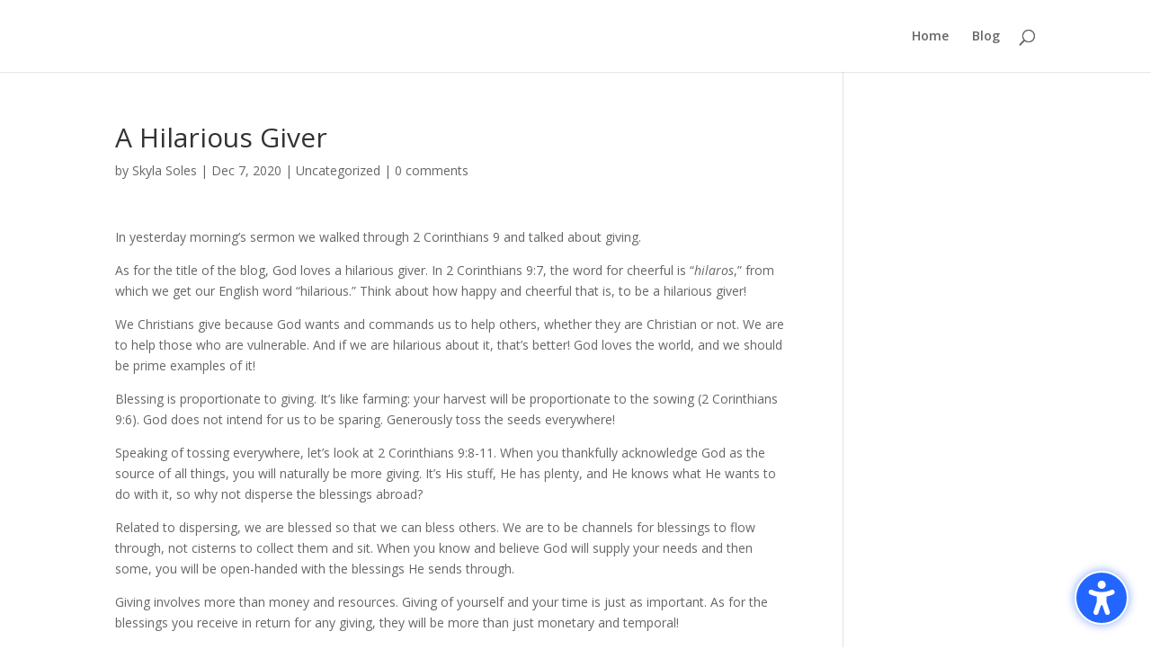

--- FILE ---
content_type: text/javascript
request_url: https://skylasoles.com/wp-content/plugins/divi-modules-accessibility-sidebar/extensions/scripts/app-script-min.js?ver=2.0.0
body_size: 123898
content:
!function(){"use strict";function t(e){return t="function"==typeof Symbol&&"symbol"==typeof Symbol.iterator?function(t){return typeof t}:function(t){return t&&"function"==typeof Symbol&&t.constructor===Symbol&&t!==Symbol.prototype?"symbol":typeof t},t(e)}function e(){e=function(){return n};var a,n={},i=Object.prototype,o=i.hasOwnProperty,d=Object.defineProperty||function(t,e,a){t[e]=a.value},r="function"==typeof Symbol?Symbol:{},c=r.iterator||"@@iterator",s=r.asyncIterator||"@@asyncIterator",l=r.toStringTag||"@@toStringTag";function u(t,e,a){return Object.defineProperty(t,e,{value:a,enumerable:!0,configurable:!0,writable:!0}),t[e]}try{u({},"")}catch(a){u=function(t,e,a){return t[e]=a}}function _(t,e,a,n){var i=e&&e.prototype instanceof h?e:h,o=Object.create(i.prototype),r=new z(n||[]);return d(o,"_invoke",{value:E(t,a,r)}),o}function v(t,e,a){try{return{type:"normal",arg:t.call(e,a)}}catch(t){return{type:"throw",arg:t}}}n.wrap=_;var b="suspendedStart",m="suspendedYield",f="executing",p="completed",g={};function h(){}function y(){}function x(){}var S={};u(S,c,(function(){return this}));var D=Object.getPrototypeOf,A=D&&D(D(I([])));A&&A!==i&&o.call(A,c)&&(S=A);var w=x.prototype=h.prototype=Object.create(S);function k(t){["next","throw","return"].forEach((function(e){u(t,e,(function(t){return this._invoke(e,t)}))}))}function M(e,a){function n(i,d,r,c){var s=v(e[i],e,d);if("throw"!==s.type){var l=s.arg,u=l.value;return u&&"object"==t(u)&&o.call(u,"__await")?a.resolve(u.__await).then((function(t){n("next",t,r,c)}),(function(t){n("throw",t,r,c)})):a.resolve(u).then((function(t){l.value=t,r(l)}),(function(t){return n("throw",t,r,c)}))}c(s.arg)}var i;d(this,"_invoke",{value:function(t,e){function o(){return new a((function(a,i){n(t,e,a,i)}))}return i=i?i.then(o,o):o()}})}function E(t,e,n){var i=b;return function(o,d){if(i===f)throw Error("Generator is already running");if(i===p){if("throw"===o)throw d;return{value:a,done:!0}}for(n.method=o,n.arg=d;;){var r=n.delegate;if(r){var c=B(r,n);if(c){if(c===g)continue;return c}}if("next"===n.method)n.sent=n._sent=n.arg;else if("throw"===n.method){if(i===b)throw i=p,n.arg;n.dispatchException(n.arg)}else"return"===n.method&&n.abrupt("return",n.arg);i=f;var s=v(t,e,n);if("normal"===s.type){if(i=n.done?p:m,s.arg===g)continue;return{value:s.arg,done:n.done}}"throw"===s.type&&(i=p,n.method="throw",n.arg=s.arg)}}}function B(t,e){var n=e.method,i=t.iterator[n];if(i===a)return e.delegate=null,"throw"===n&&t.iterator.return&&(e.method="return",e.arg=a,B(t,e),"throw"===e.method)||"return"!==n&&(e.method="throw",e.arg=new TypeError("The iterator does not provide a '"+n+"' method")),g;var o=v(i,t.iterator,e.arg);if("throw"===o.type)return e.method="throw",e.arg=o.arg,e.delegate=null,g;var d=o.arg;return d?d.done?(e[t.resultName]=d.value,e.next=t.nextLoc,"return"!==e.method&&(e.method="next",e.arg=a),e.delegate=null,g):d:(e.method="throw",e.arg=new TypeError("iterator result is not an object"),e.delegate=null,g)}function C(t){var e={tryLoc:t[0]};1 in t&&(e.catchLoc=t[1]),2 in t&&(e.finallyLoc=t[2],e.afterLoc=t[3]),this.tryEntries.push(e)}function L(t){var e=t.completion||{};e.type="normal",delete e.arg,t.completion=e}function z(t){this.tryEntries=[{tryLoc:"root"}],t.forEach(C,this),this.reset(!0)}function I(e){if(e||""===e){var n=e[c];if(n)return n.call(e);if("function"==typeof e.next)return e;if(!isNaN(e.length)){var i=-1,d=function t(){for(;++i<e.length;)if(o.call(e,i))return t.value=e[i],t.done=!1,t;return t.value=a,t.done=!0,t};return d.next=d}}throw new TypeError(t(e)+" is not iterable")}return y.prototype=x,d(w,"constructor",{value:x,configurable:!0}),d(x,"constructor",{value:y,configurable:!0}),y.displayName=u(x,l,"GeneratorFunction"),n.isGeneratorFunction=function(t){var e="function"==typeof t&&t.constructor;return!!e&&(e===y||"GeneratorFunction"===(e.displayName||e.name))},n.mark=function(t){return Object.setPrototypeOf?Object.setPrototypeOf(t,x):(t.__proto__=x,u(t,l,"GeneratorFunction")),t.prototype=Object.create(w),t},n.awrap=function(t){return{__await:t}},k(M.prototype),u(M.prototype,s,(function(){return this})),n.AsyncIterator=M,n.async=function(t,e,a,i,o){void 0===o&&(o=Promise);var d=new M(_(t,e,a,i),o);return n.isGeneratorFunction(e)?d:d.next().then((function(t){return t.done?t.value:d.next()}))},k(w),u(w,l,"Generator"),u(w,c,(function(){return this})),u(w,"toString",(function(){return"[object Generator]"})),n.keys=function(t){var e=Object(t),a=[];for(var n in e)a.push(n);return a.reverse(),function t(){for(;a.length;){var n=a.pop();if(n in e)return t.value=n,t.done=!1,t}return t.done=!0,t}},n.values=I,z.prototype={constructor:z,reset:function(t){if(this.prev=0,this.next=0,this.sent=this._sent=a,this.done=!1,this.delegate=null,this.method="next",this.arg=a,this.tryEntries.forEach(L),!t)for(var e in this)"t"===e.charAt(0)&&o.call(this,e)&&!isNaN(+e.slice(1))&&(this[e]=a)},stop:function(){this.done=!0;var t=this.tryEntries[0].completion;if("throw"===t.type)throw t.arg;return this.rval},dispatchException:function(t){if(this.done)throw t;var e=this;function n(n,i){return r.type="throw",r.arg=t,e.next=n,i&&(e.method="next",e.arg=a),!!i}for(var i=this.tryEntries.length-1;i>=0;--i){var d=this.tryEntries[i],r=d.completion;if("root"===d.tryLoc)return n("end");if(d.tryLoc<=this.prev){var c=o.call(d,"catchLoc"),s=o.call(d,"finallyLoc");if(c&&s){if(this.prev<d.catchLoc)return n(d.catchLoc,!0);if(this.prev<d.finallyLoc)return n(d.finallyLoc)}else if(c){if(this.prev<d.catchLoc)return n(d.catchLoc,!0)}else{if(!s)throw Error("try statement without catch or finally");if(this.prev<d.finallyLoc)return n(d.finallyLoc)}}}},abrupt:function(t,e){for(var a=this.tryEntries.length-1;a>=0;--a){var n=this.tryEntries[a];if(n.tryLoc<=this.prev&&o.call(n,"finallyLoc")&&this.prev<n.finallyLoc){var i=n;break}}i&&("break"===t||"continue"===t)&&i.tryLoc<=e&&e<=i.finallyLoc&&(i=null);var d=i?i.completion:{};return d.type=t,d.arg=e,i?(this.method="next",this.next=i.finallyLoc,g):this.complete(d)},complete:function(t,e){if("throw"===t.type)throw t.arg;return"break"===t.type||"continue"===t.type?this.next=t.arg:"return"===t.type?(this.rval=this.arg=t.arg,this.method="return",this.next="end"):"normal"===t.type&&e&&(this.next=e),g},finish:function(t){for(var e=this.tryEntries.length-1;e>=0;--e){var a=this.tryEntries[e];if(a.finallyLoc===t)return this.complete(a.completion,a.afterLoc),L(a),g}},catch:function(t){for(var e=this.tryEntries.length-1;e>=0;--e){var a=this.tryEntries[e];if(a.tryLoc===t){var n=a.completion;if("throw"===n.type){var i=n.arg;L(a)}return i}}throw Error("illegal catch attempt")},delegateYield:function(t,e,n){return this.delegate={iterator:I(t),resultName:e,nextLoc:n},"next"===this.method&&(this.arg=a),g}},n}function a(t,e){if(!(t instanceof e))throw new TypeError("Cannot call a class as a function")}function n(t,e){for(var a=0;a<e.length;a++){var n=e[a];n.enumerable=n.enumerable||!1,n.configurable=!0,"value"in n&&(n.writable=!0),Object.defineProperty(t,d(n.key),n)}}function i(t,e,a){return e&&n(t.prototype,e),a&&n(t,a),Object.defineProperty(t,"prototype",{writable:!1}),t}function o(t,e,a){return(e=d(e))in t?Object.defineProperty(t,e,{value:a,enumerable:!0,configurable:!0,writable:!0}):t[e]=a,t}function d(e){var a=function(e,a){if("object"!=t(e)||!e)return e;var n=e[Symbol.toPrimitive];if(void 0!==n){var i=n.call(e,a||"default");if("object"!=t(i))return i;throw new TypeError("@@toPrimitive must return a primitive value.")}return("string"===a?String:Number)(e)}(e,"string");return"symbol"==t(a)?a:a+""}function r(t,e,a,n,i,o,d){try{var r=t[o](d),c=r.value}catch(t){return void a(t)}r.done?e(c):Promise.resolve(c).then(n,i)}function c(t){return function(){var e=this,a=arguments;return new Promise((function(n,i){var o=t.apply(e,a);function d(t){r(o,n,i,d,c,"next",t)}function c(t){r(o,n,i,d,c,"throw",t)}d(void 0)}))}}function s(t,e){var a="undefined"!=typeof Symbol&&t[Symbol.iterator]||t["@@iterator"];if(!a){if(Array.isArray(t)||(a=u(t))||e&&t&&"number"==typeof t.length){a&&(t=a);var n=0,i=function(){};return{s:i,n:function(){return n>=t.length?{done:!0}:{done:!1,value:t[n++]}},e:function(t){throw t},f:i}}throw new TypeError("Invalid attempt to iterate non-iterable instance.\nIn order to be iterable, non-array objects must have a [Symbol.iterator]() method.")}var o,d=!0,r=!1;return{s:function(){a=a.call(t)},n:function(){var t=a.next();return d=t.done,t},e:function(t){r=!0,o=t},f:function(){try{d||null==a.return||a.return()}finally{if(r)throw o}}}}function l(t,e){return function(t){if(Array.isArray(t))return t}(t)||function(t,e){var a=null==t?null:"undefined"!=typeof Symbol&&t[Symbol.iterator]||t["@@iterator"];if(null!=a){var n,i,o,d,r=[],c=!0,s=!1;try{if(o=(a=a.call(t)).next,0===e){if(Object(a)!==a)return;c=!1}else for(;!(c=(n=o.call(a)).done)&&(r.push(n.value),r.length!==e);c=!0);}catch(t){s=!0,i=t}finally{try{if(!c&&null!=a.return&&(d=a.return(),Object(d)!==d))return}finally{if(s)throw i}}return r}}(t,e)||u(t,e)||function(){throw new TypeError("Invalid attempt to destructure non-iterable instance.\nIn order to be iterable, non-array objects must have a [Symbol.iterator]() method.")}()}function u(t,e){if(t){if("string"==typeof t)return _(t,e);var a=Object.prototype.toString.call(t).slice(8,-1);return"Object"===a&&t.constructor&&(a=t.constructor.name),"Map"===a||"Set"===a?Array.from(t):"Arguments"===a||/^(?:Ui|I)nt(?:8|16|32)(?:Clamped)?Array$/.test(a)?_(t,e):void 0}}function _(t,e){(null==e||e>t.length)&&(e=t.length);for(var a=0,n=new Array(e);a<e;a++)n[a]=t[a];return n}function v(t){var e,a=(null===(e=DVMD_ACSB_Script_Data)||void 0===e||null===(e=e.options)||void 0===e||null===(e=e.general)||void 0===e?void 0:e.quick_key_modifier_keys)||["shift","control"],n=a.includes("shift")?t.shiftKey:!t.shiftKey,i=a.includes("control")?t.ctrlKey:!t.ctrlKey,o=a.includes("option")?t.altKey:!t.altKey,d=!t.metaKey;if(n&&i&&o&&d){var r,c,s=(null===(r=DVMD_ACSB_Script_Data)||void 0===r||null===(r=r.options)||void 0===r||null===(r=r.general)||void 0===r?void 0:r.quick_key_toggle_sidebar)||"k",l=(null===(c=DVMD_ACSB_Script_Data)||void 0===c||null===(c=c.options)||void 0===c||null===(c=c.general)||void 0===c?void 0:c.quick_key_reset_sidebar)||"l";"off"!==s&&t.code.toLowerCase()==="key".concat(s)&&m(),"off"!==l&&t.code.toLowerCase()==="key".concat(l)&&Ut()}}function b(t){var e=document.querySelector('#dvmd_acsb_hide_sidebar [aria-checked="true"]'),a=e&&e.getAttribute("data-acsb-value")||"once";if("once"!==a&&navigator.cookieEnabled){var n="";if("session"!==a){var i="week"===a?7:1,o=new Date;o.setTime(o.getTime()+24*i*60*60*1e3),n=" expires=".concat(o.toUTCString(),";")}document.cookie="dvmd_accessibility_sidebar_hide=true;".concat(n," path=/")}f();var d=document.getElementById("dvmd_accessibility_wrapper");setTimeout((function(){d.remove()}),200)}function m(t){"closed"===document.getElementById("dvmd_accessibility_wrapper").getAttribute("data-acsb-sidebar")?function(){var t=document.getElementById("dvmd_accessibility_wrapper");t.setAttribute("data-acsb-sidebar","open");var e=document.getElementById("dvmd_acsb_sidebar");e.style.display="block",setTimeout((function(){e.style.opacity="1"}),50),document.getElementById("dvmd_acsb_close_sidebar").focus()}():f()}function f(t){document.getElementById("dvmd_accessibility_wrapper").setAttribute("data-acsb-sidebar","closed");var e=document.getElementById("dvmd_acsb_sidebar");e.style.opacity="0",setTimeout((function(){e.style.display="none"}),500);var a=document.getElementById("dvmd_acsb_button");a&&a.focus()}function p(t){var e,a,n=(null==t||null===(e=t.detail)||void 0===e?void 0:e.key)||"",i=(null==t||null===(a=t.detail)||void 0===a?void 0:a.value)||"3";Xt(n,i),document.getElementById("dvmd_acsb_sidebar").setAttribute("data-acsb-size",i)}function g(t){var e,a,n=(null==t||null===(e=t.detail)||void 0===e?void 0:e.key)||"",i=(null==t||null===(a=t.detail)||void 0===a?void 0:a.value)||"right";Xt(n,i),document.getElementById("dvmd_acsb_sidebar").setAttribute("data-acsb-position",i)}function h(t){var e,a,n=(null==t||null===(e=t.detail)||void 0===e?void 0:e.key)||"",i=(null==t||null===(a=t.detail)||void 0===a?void 0:a.value)||"en";Xt(n,i),document.getElementById("dvmd_accessibility_wrapper").setAttribute("dir","ar"===i||"he"===i?"rtl":"ltr");var o=document.querySelectorAll("[data-acsb-translate]");!function(){$.apply(this,arguments)}(),o.forEach((function(t){!function(t,e){var a,n=(null===(a=DVMD_ACSB_Script_Data)||void 0===a||null===(a=a.translations)||void 0===a||null===(a=a[e])||void 0===a?void 0:a[t.id])||{};if(n.hasOwnProperty("text")){var i=t.querySelector(".dvmd_ac_text");i?i.innerText=n.text:t.innerText=n.text}n.hasOwnProperty("label")&&t.setAttribute("aria-label",n.label);n.hasOwnProperty("description")&&t.setAttribute("aria-description",n.description)}(t,i)})),y(),D(),I()}function y(){var t=Gt.getRadioById("dvmd_acsb_hide_sidebar");if(t){var e=t.getAttribute("aria-description")||"...",a=document.getElementById("dvmd_acsb_hide_sidebar_note");a&&(a.innerText=e)}}function x(t){var e,a,n=(null==t||null===(e=t.detail)||void 0===e?void 0:e.key)||"",i=(null==t||null===(a=t.detail)||void 0===a?void 0:a.value)||"once";y(),Xt(n,i)}document.addEventListener("DOMContentLoaded",(function(){"undefined"!=typeof DVMD_ACSB_Script_Data?function(){if(!navigator.cookieEnabled)return!1;for(var t=decodeURIComponent(document.cookie).split(";"),e=0;e<t.length;e++){if(t[e].trim().startsWith("dvmd_accessibility_sidebar_hide="))return!0}return!1}()||setTimeout((function(){var t;!function(){var t,e,a,n,i,o,d,r,c,s,l,u,_,v,b,m,f=(p=document.querySelectorAll("*"),g=Number.MIN_SAFE_INTEGER,p.forEach((function(t){var e=parseFloat(window.getComputedStyle(t).zIndex);"auto"!==e&&!isNaN(e)&&e>g&&(g=e)})),g=Math.min(Math.max(g,Number.MIN_SAFE_INTEGER),Number.MAX_SAFE_INTEGER-10));var p,g;document.documentElement.style.setProperty("--dvmd_acsb_sidebar_zindex",f);var h=(null===(t=DVMD_ACSB_Script_Data)||void 0===t||null===(t=t.options)||void 0===t||null===(t=t.appearance)||void 0===t?void 0:t.button_size)||"60",y=(null===(e=DVMD_ACSB_Script_Data)||void 0===e||null===(e=e.options)||void 0===e||null===(e=e.appearance)||void 0===e?void 0:e.button_margin_horz)||"25",x=(null===(a=DVMD_ACSB_Script_Data)||void 0===a||null===(a=a.options)||void 0===a||null===(a=a.appearance)||void 0===a?void 0:a.button_margin_vert)||"25",S=(null===(n=DVMD_ACSB_Script_Data)||void 0===n||null===(n=n.options)||void 0===n||null===(n=n.appearance)||void 0===n?void 0:n.button_foreground_color)||"#ffffff",D=(null===(i=DVMD_ACSB_Script_Data)||void 0===i||null===(i=i.options)||void 0===i||null===(i=i.appearance)||void 0===i?void 0:i.button_background_color)||"#2266FF",A=(ne(D,.4),(null===(o=DVMD_ACSB_Script_Data)||void 0===o||null===(o=o.options)||void 0===o||null===(o=o.appearance)||void 0===o?void 0:o.button_border_width)||"2");document.documentElement.style.setProperty("--dvmd_acsb_button_size","".concat(h,"px")),document.documentElement.style.setProperty("--dvmd_acsb_button_margin_horz","".concat(y,"px")),document.documentElement.style.setProperty("--dvmd_acsb_button_margin_vert","".concat(x,"px")),document.documentElement.style.setProperty("--dvmd_acsb_button_foreground_color",S),document.documentElement.style.setProperty("--dvmd_acsb_button_background_color",D),document.documentElement.style.setProperty("--dvmd_acsb_button_background_color_tint",ne(D,.4)),document.documentElement.style.setProperty("--dvmd_acsb_button_border_width","".concat(A,"px"));var w=(null===(d=DVMD_ACSB_Script_Data)||void 0===d||null===(d=d.options)||void 0===d||null===(d=d.appearance)||void 0===d?void 0:d.sidebar_text_color)||"#444444",k=(null===(r=DVMD_ACSB_Script_Data)||void 0===r||null===(r=r.options)||void 0===r||null===(r=r.appearance)||void 0===r?void 0:r.sidebar_button_color)||"#2266FF",M=(null===(c=DVMD_ACSB_Script_Data)||void 0===c||null===(c=c.options)||void 0===c||null===(c=c.appearance)||void 0===c?void 0:c.sidebar_foreground_color)||"#ffffff",E=(null===(s=DVMD_ACSB_Script_Data)||void 0===s||null===(s=s.options)||void 0===s||null===(s=s.appearance)||void 0===s?void 0:s.sidebar_background_color)||"#e8eef6";document.documentElement.style.setProperty("--dvmd_acsb_sidebar_text_color",w),document.documentElement.style.setProperty("--dvmd_acsb_sidebar_button_color",k),document.documentElement.style.setProperty("--dvmd_acsb_sidebar_foreground_color",M),document.documentElement.style.setProperty("--dvmd_acsb_sidebar_background_color",E),document.documentElement.style.setProperty("--dvmd_acsb_sidebar_button_color_tint",ne(k,.4)),document.documentElement.style.setProperty("--dvmd_acsb_sidebar_background_color_tint",ne(E,.9));var B=(null===(l=DVMD_ACSB_Script_Data)||void 0===l||null===(l=l.options)||void 0===l||null===(l=l.appearance)||void 0===l?void 0:l.highlight_screen_reader_color)||"#2266FF",C=(null===(u=DVMD_ACSB_Script_Data)||void 0===u||null===(u=u.options)||void 0===u||null===(u=u.appearance)||void 0===u?void 0:u.highlight_focus_ring_color)||"#2266FF",L=(null===(_=DVMD_ACSB_Script_Data)||void 0===_||null===(_=_.options)||void 0===_||null===(_=_.appearance)||void 0===_?void 0:_.highlight_headings_color)||"#2266FF",z=(null===(v=DVMD_ACSB_Script_Data)||void 0===v||null===(v=v.options)||void 0===v||null===(v=v.appearance)||void 0===v?void 0:v.highlight_landmarks_color)||"#2266FF",I=(null===(b=DVMD_ACSB_Script_Data)||void 0===b||null===(b=b.options)||void 0===b||null===(b=b.appearance)||void 0===b?void 0:b.highlight_links_color)||"#2266FF",V=(null===(m=DVMD_ACSB_Script_Data)||void 0===m||null===(m=m.options)||void 0===m||null===(m=m.appearance)||void 0===m?void 0:m.highlight_tooltip_color)||"#2266FF";document.documentElement.style.setProperty("--dvmd_acsb_highlight_screen_reader_color",B),document.documentElement.style.setProperty("--dvmd_acsb_highlight_focus_ring_color",C),document.documentElement.style.setProperty("--dvmd_acsb_highlight_headings_color",L),document.documentElement.style.setProperty("--dvmd_acsb_highlight_landmarks_color",z),document.documentElement.style.setProperty("--dvmd_acsb_highlight_links_color",I),document.documentElement.style.setProperty("--dvmd_acsb_highlight_tooltip_color",V)}(),function(){var t,e=(S=ie((null===(g=DVMD_ACSB_Script_Data)||void 0===g||null===(g=g.options)||void 0===g||null===(g=g.appearance)||void 0===g?void 0:g.button_icon)||"uai"),D=ie("tick"),A=(null===(h=DVMD_ACSB_Script_Data)||void 0===h||null===(h=h.options)||void 0===h||null===(h=h.appearance)||void 0===h?void 0:h.button_position)||"bottom_right",w=(null===(y=DVMD_ACSB_Script_Data)||void 0===y||null===(y=y.options)||void 0===y||null===(y=y.appearance)||void 0===y?void 0:y.button_position_rtl)||"bottom_left",M=null!==(x=DVMD_ACSB_Script_Data)&&void 0!==x&&null!==(x=x.options)&&void 0!==x&&null!==(x=x.appearance)&&void 0!==x&&x.button_drop_shadow?"drop_shadow":"",'\n\t\t\x3c!-- Divi-Modules – Accessibility Sidebar – Button --\x3e\n\t\t<button id="dvmd_acsb_button" class="ltr_'.concat(A," rtl_").concat(w," ").concat(M,'" data-acsb-translate="true" role="button">\n\t\t\t').concat(S,'\n\t\t\t<span class="dvmd_acsb_tick">').concat(D,"</span>\n\t\t</button>\n\t")||""),a=(o=function(){var t=function(){var t=ie("closeSidebar");return'\n    \x3c!-- Close Sidebar --\x3e\n    <button id="dvmd_acsb_close_sidebar" type="button" data-acsb-translate="true">\n      '.concat(t,'\n      <span class="dvmd_ac_text">...</span>\n    </button>\n  ')}()||"",e=function(){var t=ie("resetSidebar");return'\n    \x3c!-- Reset Sidebar --\x3e\n    <button id="dvmd_acsb_reset_sidebar" type="button" data-acsb-translate="true">\n      '.concat(t,'\n      <span class="dvmd_ac_text">...</span>\n    </button>\n  ')}()||"";return'\n    \x3c!-- Header section --\x3e\n    <div id="dvmd_acsb_header" role="banner">\n      '.concat(t,"\n      ").concat(e,"\n    </div>\n  ")}()||"",l=function(){var t,e,a=((null===(e=DVMD_ACSB_Script_Data)||void 0===e||null===(e=e.options)||void 0===e||null===(e=e.features)||void 0===e?void 0:e.sidebar_size)?'\n    \x3c!-- Sidebar Size --\x3e\n    <div id="dvmd_acsb_sidebar_size" class="dvmd_acsb_feature" role="region" data-acsb-translate="true">\n      <div class="dvmd_acsb_h4 dvmd_ac_text" aria-hidden="true">...</div>\n      <div class="dvmd_acsb_columns_5" role="radiogroup" data-acsb-key="sidebar_size">\n        <button id="dvmd_acsb_sidebar_size_1" type="button" role="radio" data-acsb-translate="true" data-acsb-value="1">...</button>\n        <button id="dvmd_acsb_sidebar_size_2" type="button" role="radio" data-acsb-translate="true" data-acsb-value="2">...</button>\n        <button id="dvmd_acsb_sidebar_size_3" type="button" role="radio" data-acsb-translate="true" data-acsb-value="3">...</button>\n        <button id="dvmd_acsb_sidebar_size_4" type="button" role="radio" data-acsb-translate="true" data-acsb-value="4">...</button>\n        <button id="dvmd_acsb_sidebar_size_5" type="button" role="radio" data-acsb-translate="true" data-acsb-value="5">...</button>\n      </div>\n    </div>\n  ':"")||"",n=((null===(t=DVMD_ACSB_Script_Data)||void 0===t||null===(t=t.options)||void 0===t||null===(t=t.features)||void 0===t?void 0:t.sidebar_position)?'\n    \x3c!-- Sidebar Position --\x3e\n    <div id="dvmd_acsb_sidebar_position" class="dvmd_acsb_feature" role="region" data-acsb-translate="true">\n      <div class="dvmd_acsb_h4 dvmd_ac_text" aria-hidden="true">...</div>\n      <div class="dvmd_acsb_columns_2" role="radiogroup" data-acsb-key="sidebar_position">\n        <button id="dvmd_acsb_sidebar_position_left" type="button" role="radio" data-acsb-translate="true" data-acsb-value="left">...</button>\n        <button id="dvmd_acsb_sidebar_position_right" type="button" role="radio" data-acsb-translate="true" data-acsb-value="right">...</button>\n      </div>\n    </div>\n  ':"")||"",i=function(){var t,e;if(!(null===(t=DVMD_ACSB_Script_Data)||void 0===t||null===(t=t.options)||void 0===t||null===(t=t.features)||void 0===t?void 0:t.sidebar_language))return"";var a=Wt("sidebar_language")||"en",n=(null===(e=DVMD_ACSB_Script_Data)||void 0===e?void 0:e.translations)||{},i="";return Object.keys(n).forEach((function(t){var e,o,d,r=null!==(e=n[t])&&void 0!==e&&e.is_rtl?' dir="rtl"':"",c=(null===(o=n[t])||void 0===o||null===(o=o.dvmd_acsb_sidebar_language)||void 0===o?void 0:o.label)||"",s=(null===(d=n[t])||void 0===d?void 0:d.name_locale)||"",l='\n      <button id="dvmd_acsb_sidebar_language_'.concat(t,'" type="button" role="radio" aria-label="').concat(c," – ").concat(s,'" data-acsb-value="').concat(t,'"').concat(r,">\n        ").concat(s,"\n      </button>\n    ");i=t===a?l+i:i+l})),'\n    \x3c!-- Sidebar Language --\x3e\n    <div id="dvmd_acsb_sidebar_language" class="dvmd_acsb_feature" role="region" data-acsb-translate="true">\n      <div class="dvmd_acsb_h4 dvmd_ac_text" aria-hidden="true">...</div>\n      <div class="dvmd_acsb_columns_2" role="radiogroup" data-acsb-key="sidebar_language" dir="ltr">\n        '.concat(i,"\n      </div>\n    </div>\n  ")}()||"",o=function(){var t;if(!(null===(t=DVMD_ACSB_Script_Data)||void 0===t||null===(t=t.options)||void 0===t||null===(t=t.features)||void 0===t?void 0:t.hide_sidebar))return"";if(!navigator.cookieEnabled)return"";var e=ie("hideSidebar");return'\n    \x3c!-- Hide Sidebar --\x3e\n    <div id="dvmd_acsb_hide_sidebar" class="dvmd_acsb_feature" role="region" data-acsb-translate="true">\n      <div class="dvmd_acsb_h4 dvmd_ac_text" aria-hidden="true">...</div>\n      '.concat('\n      <div class="dvmd_acsb_columns_4" role="radiogroup" aria-details="dvmd_acsb_hide_sidebar_note" data-acsb-key="hide_sidebar">\n        <button id="dvmd_acsb_hide_sidebar_once" type="button" role="radio" data-acsb-translate="true" data-acsb-value="once">...</button>\n        <button id="dvmd_acsb_hide_sidebar_session" type="button" role="radio" data-acsb-translate="true" data-acsb-value="session">...</button>\n        <button id="dvmd_acsb_hide_sidebar_day" type="button" role="radio" data-acsb-translate="true" data-acsb-value="day">...</button>\n        <button id="dvmd_acsb_hide_sidebar_week" type="button" role="radio" data-acsb-translate="true" data-acsb-value="week">...</button>\n      </div>\n    ','\n      <button id="dvmd_acsb_hide_sidebar_button" type="button" data-acsb-translate="true">\n        ').concat(e,'<span class="dvmd_ac_text">...</span>\n      </button>\n      <small id="dvmd_acsb_hide_sidebar_note" class="dvmd_ac_text" aria-hidden="true">...</small>\n    </div>\n  ')}()||"";if(!(a+n+i+o))return"";var d=ie("sidebarSettings"),r=ie("arrowVert");return'\n    \x3c!-- Sidebar Settings --\x3e\n    <div class="dvmd_acsb_toggle_container">\n      <div class="dvmd_acsb_h3">\n        <button id="dvmd_acsb_sidebar_settings" class="dvmd_acsb_toggle" type="button" aria-controls="dvmd_acsb_sidebar_settings_panel" data-acsb-translate="true">\n          '.concat(d,'<span class="dvmd_ac_text">...</span>').concat(r,'\n        </button>\n      </div>\n      <section id="dvmd_acsb_sidebar_settings_panel" class="dvmd_acsb_toggle_panel" role="region" aria-labelledby="dvmd_acsb_sidebar_settings">\n        ').concat(a,"\n        ").concat(n,"\n        ").concat(i,"\n        ").concat(o,"\n      </section>\n    </div>\n  ")}()||"",u=function(){var t=function(){var t=['<button id="dvmd_acsb_profile_none" type="button" role="radio" data-acsb-translate="true" data-acsb-value="none">None</button>'];if(["blindness","color_blindness","visual_impairment","motor_impairment","cognitive_disability","seizures_and_epilepsy","dyslexia","adhd"].forEach((function(e){k(e)&&t.push('<button id="dvmd_acsb_profile_'.concat(e,'" type="button" role="radio" data-acsb-translate="true" data-acsb-value="').concat(e,'">...</button>'))})),t.length<2)return"";var e="";return t.length>2&&(e=t.length%2==0?" dvmd_acsb_parity_even":" dvmd_acsb_parity_odd"),'\n    \x3c!-- Profile --\x3e\n    <div id="dvmd_acsb_profile" class="dvmd_acsb_feature" role="region" data-acsb-translate="true">\n      <div class="dvmd_acsb_h4 dvmd_ac_text" aria-hidden="true">...</div>\n      <div class="dvmd_acsb_columns_2'.concat(e,'" role="radiogroup" data-acsb-key="profile">\n        ').concat(t.join(""),'\n      </div>\n      <small id="dvmd_acsb_profile_note" class="dvmd_ac_text" aria-hidden="true">...</small>\n    </div>\n  ')}()||"";if(!t)return"";var e=ie("accessibilityProfiles"),a=ie("arrowVert"),n=ie("tick");return'\n    \x3c!-- Accessibilty Profiles --\x3e\n    <div class="dvmd_acsb_toggle_container">\n      <div class="dvmd_acsb_h3">\n        <button id="dvmd_acsb_accessibility_profiles" class="dvmd_acsb_toggle" type="button" aria-controls="dvmd_acsb_accessibility_profiles_panel" data-acsb-translate="true">\n          '.concat(e,'<span class="dvmd_ac_text">...</span>').concat(a,'\n          <span class="dvmd_acsb_tick">').concat(n,'</span>\n        </button>\n      </div>\n      <section id="dvmd_acsb_accessibility_profiles_panel" class="dvmd_acsb_toggle_panel" role="region" aria-labelledby="dvmd_acsb_accessibility_profiles">\n        ').concat(t,"\n      </section>\n    </div>\n  ")}()||"",_=function(){var t;if(!(null===(t=DVMD_ACSB_Script_Data)||void 0===t||null===(t=t.options)||void 0===t||null===(t=t.features)||void 0===t?void 0:t.screen_reader_mode))return"";if(!1 in window)return"";var e=function(){var t=ie("off"),e=ie("pointer"),a=ie("play"),n=ie("pause");return'\n    \x3c!-- Screen Reader Mode --\x3e\n    <div id="dvmd_acsb_screen_reader_mode" class="dvmd_acsb_feature" role="region" data-acsb-translate="true">\n      <div class="dvmd_acsb_h4 dvmd_ac_text" aria-hidden="true">...</div>\n      <div class="dvmd_acsb_columns_off_2" role="radiogroup" data-acsb-key="screen_reader_mode" data-acsb-toggleable="false">\n        <button id="dvmd_acsb_screen_reader_mode_off" type="button" role="radio" data-acsb-translate="true" data-acsb-value="off">'.concat(t,'</button>\n        <button id="dvmd_acsb_screen_reader_mode_manual" type="button" role="radio" data-acsb-translate="true" data-acsb-value="manual">').concat(e,'</button>\n        <button id="dvmd_acsb_screen_reader_mode_automatic" type="button" role="radio" data-acsb-translate="true" data-acsb-value="automatic">').concat(a).concat(n,"</button>\n      </div>\n    </div>\n  ")}()||"",a=function(){var t,e=(null===(t=DVMD_ACSB_Script_Data)||void 0===t||null===(t=t.options)||void 0===t||null===(t=t.features)||void 0===t?void 0:t.screen_reader_speed)||!1;return e?(ie("off"),'\n    \x3c!-- Screen Reader Speed --\x3e\n    <div id="dvmd_acsb_screen_reader_speed" class="dvmd_acsb_feature" role="region" data-acsb-translate="true">\n      <div class="dvmd_acsb_h4 dvmd_ac_text" aria-hidden="true">...</div>\n      <div class="dvmd_acsb_columns_3" role="radiogroup" data-acsb-key="screen_reader_speed">\n        <button id="dvmd_acsb_screen_reader_speed_slow" type="button" role="radio" data-acsb-translate="true" data-acsb-value="slow">...</button>\n        <button id="dvmd_acsb_screen_reader_speed_medium" type="button" role="radio" data-acsb-translate="true" data-acsb-value="medium">...</button>\n        <button id="dvmd_acsb_screen_reader_speed_fast" type="button" role="radio" data-acsb-translate="true" data-acsb-value="fast">...</button>\n      </div>\n    </div>\n  '):""}()||"",n=function(){var t,e=(null===(t=DVMD_ACSB_Script_Data)||void 0===t||null===(t=t.options)||void 0===t||null===(t=t.features)||void 0===t?void 0:t.screen_reader_voice)||"off";return"off"===e?"":'\n    \x3c!-- Screen Reader Voice --\x3e\n    <div id="dvmd_acsb_screen_reader_voice" class="dvmd_acsb_feature" role="region" data-acsb-translate="true">\n      <div class="dvmd_acsb_h4 dvmd_ac_text" aria-hidden="true">...</div>\n      <div class="dvmd_acsb_columns_1 dvmd_acsb_select_wrapper" aria-hidden="true">\n        <select id="dvmd_acsb_screen_reader_voice_list" tabindex="0" data-acsb-translate="true">\n        </select>\n      </div>\n    </div>\n  '}()||"";if(!(e+a+n))return"";var i=ie("screenReader"),o=ie("arrowVert"),d=ie("tick");return'\n    \x3c!-- Screen Reader --\x3e\n    <div class="dvmd_acsb_toggle_container">\n      <div class="dvmd_acsb_h3">\n        <button id="dvmd_acsb_screen_reader" class="dvmd_acsb_toggle" type="button" aria-controls="dvmd_acsb_screen_reader_panel" data-acsb-translate="true">\n          '.concat(i,'<span class="dvmd_ac_text">...</span>').concat(o,'\n          <span class="dvmd_acsb_tick">').concat(d,'</span>\n        </button>\n      </div>\n      <section id="dvmd_acsb_screen_reader_panel" class="dvmd_acsb_toggle_panel" role="region" aria-labelledby="dvmd_acsb_screen_reader">\n        ').concat(e,"\n        ").concat(a,"\n        ").concat(n,'\n        <small id="dvmd_acsb_screen_reader_note" class="dvmd_ac_text" aria-hidden="true">...</small>\n      </section>\n    </div>\n  ')}()||"",v=function(){var t=function(){var t;if(!(null===(t=DVMD_ACSB_Script_Data)||void 0===t||null===(t=t.options)||void 0===t||null===(t=t.features)||void 0===t?void 0:t.large_cursor))return"";var e=ie("off");return'\n    \x3c!-- Large Cursor --\x3e\n    <div id="dvmd_acsb_large_cursor" class="dvmd_acsb_feature" role="region" data-acsb-translate="true">\n      <div class="dvmd_acsb_h4 dvmd_ac_text" aria-hidden="true">...</div>\n      <div class="dvmd_acsb_columns_off_2" role="radiogroup" data-acsb-key="large_cursor">\n        <button id="dvmd_acsb_large_cursor_off" type="button" role="radio" data-acsb-translate="true" data-acsb-value="off">'.concat(e,'</button>\n        <button id="dvmd_acsb_large_cursor_black" type="button" role="radio" data-acsb-translate="true" data-acsb-value="black">...</button>\n        <button id="dvmd_acsb_large_cursor_white" type="button" role="radio" data-acsb-translate="true" data-acsb-value="white">...</button>\n      </div>\n    </div>\n  ')}()||"",e=function(){var t;if(!(null===(t=DVMD_ACSB_Script_Data)||void 0===t||null===(t=t.options)||void 0===t||null===(t=t.features)||void 0===t?void 0:t.focus_ring))return"";var e=ie("off");return'\n    \x3c!-- Focus Ring --\x3e\n    <div id="dvmd_acsb_focus_ring" class="dvmd_acsb_feature" role="region" data-acsb-translate="true">\n      <div class="dvmd_acsb_h4 dvmd_ac_text" aria-hidden="true">...</div>\n      <div class="dvmd_acsb_columns_off_1" role="radiogroup" data-acsb-key="focus_ring">\n        <button id="dvmd_acsb_focus_ring_off" type="button" role="radio" data-acsb-translate="true" data-acsb-value="off">'.concat(e,'</button>\n        <button id="dvmd_acsb_focus_ring_on" type="button" role="radio" data-acsb-translate="true" data-acsb-value="on">...</button>\n      </div>\n    </div>\n  ')}()||"",a=function(){var t;if(!(null===(t=DVMD_ACSB_Script_Data)||void 0===t||null===(t=t.options)||void 0===t||null===(t=t.features)||void 0===t?void 0:t.page_structure))return"";var e=ie("off");return'\n    \x3c!-- Page Structure --\x3e\n    <div id="dvmd_acsb_page_structure" class="dvmd_acsb_feature" role="region" data-acsb-translate="true">\n      <div class="dvmd_acsb_h4 dvmd_ac_text" aria-hidden="true">...</div>\n\n      <div class="dvmd_acsb_tabs">\n        <div role="tablist" data-acsb-key="page_structure">\n          <button id="dvmd_acsb_page_structure_off" type="button" role="tab" aria-controls="dvmd_acsb_off_panel" data-acsb-translate="true" data-acsb-value="off">'.concat(e,'</button>\n          <button id="dvmd_acsb_page_structure_headings" type="button" role="tab" aria-controls="dvmd_acsb_headings_panel" data-acsb-translate="true" data-acsb-value="headings">...</button>\n          <button id="dvmd_acsb_page_structure_landmarks" type="button" role="tab" aria-controls="dvmd_acsb_landmarks_panel" data-acsb-translate="true" data-acsb-value="landmarks">...</button>\n          <button id="dvmd_acsb_page_structure_links" type="button" role="tab" aria-controls="dvmd_acsb_links_panel" data-acsb-translate="true" data-acsb-value="links">...</button>\n        </div>\n\n        \x3c!-- Off --\x3e\n        <div id="dvmd_acsb_off_panel" tabindex="0" role="tabpanel" aria-labelledby="dvmd_acsb_page_structure_off">\n          <small id="dvmd_acsb_page_structure_off_note" class="dvmd_ac_text" data-acsb-translate="true">...</small>\n        </div>\n\n        \x3c!-- Headings --\x3e\n        <div id="dvmd_acsb_headings_panel" tabindex="0" role="tabpanel" aria-labelledby="dvmd_acsb_page_structure_headings">\n          <small id="dvmd_acsb_page_structure_headings_note" class="dvmd_ac_text" data-acsb-translate="true">...</small>\n        </div>\n\n        \x3c!-- Landmarks --\x3e\n        <div id="dvmd_acsb_landmarks_panel" tabindex="0" role="tabpanel" aria-labelledby="dvmd_acsb_page_structure_landmarks" hidden>\n          <small id="dvmd_acsb_page_structure_landmarks_note" class="dvmd_ac_text" data-acsb-translate="true">...</small>\n        </div>\n\n        \x3c!-- Links --\x3e\n        <div id="dvmd_acsb_links_panel" tabindex="0" role="tabpanel" aria-labelledby="dvmd_acsb_page_structure_links" hidden>\n          <small id="dvmd_acsb_page_structure_links_note" class="dvmd_ac_text" data-acsb-translate="true">...</small>\n        </div>\n      </div>\n    </div>\n  ')}()||"";if(!(t+e+a))return"";var n=ie("navigationTools"),i=ie("arrowVert"),o=ie("tick");return'\n    \x3c!-- Navigation Tools --\x3e\n    <div class="dvmd_acsb_toggle_container">\n      <div class="dvmd_acsb_h3">\n        <button id="dvmd_acsb_navigation_tools" class="dvmd_acsb_toggle" type="button" aria-controls="dvmd_acsb_navigation_tools_panel" data-acsb-translate="true">\n          '.concat(n,'<span class="dvmd_ac_text">...</span>').concat(i,'\n          <span class="dvmd_acsb_tick">').concat(o,'</span>\n        </button>\n      </div>\n      <section id="dvmd_acsb_navigation_tools_panel" class="dvmd_acsb_toggle_panel" role="region" aria-labelledby="dvmd_acsb_navigation_tools">\n        ').concat(t,"\n        ").concat(e,"\n        ").concat(a,"\n      </section>\n    </div>\n  ")}()||"",b=function(){var t=function(){var t;if(!(null===(t=DVMD_ACSB_Script_Data)||void 0===t||null===(t=t.options)||void 0===t||null===(t=t.features)||void 0===t?void 0:t.tooltip))return"";var e=ie("off");return'\n    \x3c!-- Tooltip --\x3e\n    <div id="dvmd_acsb_tooltip" class="dvmd_acsb_feature" role="region" data-acsb-translate="true">\n      <div class="dvmd_acsb_h4 dvmd_ac_text" aria-hidden="true">...</div>\n      <div class="dvmd_acsb_columns_off_3" role="radiogroup" data-acsb-key="tooltip">\n        <button id="dvmd_acsb_tooltip_off" type="button" role="radio" data-acsb-translate="true" data-acsb-value="off">'.concat(e,'</button>\n        <button id="dvmd_acsb_tooltip_small" type="button" role="radio" data-acsb-translate="true" data-acsb-value="small">...</button>\n        <button id="dvmd_acsb_tooltip_medium" type="button" role="radio" data-acsb-translate="true" data-acsb-value="medium">...</button>\n        <button id="dvmd_acsb_tooltip_large" type="button" role="radio" data-acsb-translate="true" data-acsb-value="large">...</button>\n      </div>\n    </div>\n  ')}()||"",e=function(){var t;if(!(null===(t=DVMD_ACSB_Script_Data)||void 0===t||null===(t=t.options)||void 0===t||null===(t=t.features)||void 0===t?void 0:t.reading_guide))return"";var e=ie("off");return'\n    \x3c!-- Reading Guide --\x3e\n    <div id="dvmd_acsb_reading_guide" class="dvmd_acsb_feature" role="region" data-acsb-translate="true">\n      <div class="dvmd_acsb_h4 dvmd_ac_text" aria-hidden="true">...</div>\n      <div class="dvmd_acsb_columns_off_3" role="radiogroup" data-acsb-key="reading_guide">\n        <button id="dvmd_acsb_reading_guide_off" type="button" role="radio" data-acsb-translate="true" data-acsb-value="off">'.concat(e,'</button>\n        <button id="dvmd_acsb_reading_guide_small" type="button" role="radio" data-acsb-translate="true" data-acsb-value="small">...</button>\n        <button id="dvmd_acsb_reading_guide_medium" type="button" role="radio" data-acsb-translate="true" data-acsb-value="medium">...</button>\n        <button id="dvmd_acsb_reading_guide_large" type="button" role="radio" data-acsb-translate="true" data-acsb-value="large">...</button>\n      </div>\n    </div>\n  ')}()||"",a=function(){var t;if(!(null===(t=DVMD_ACSB_Script_Data)||void 0===t||null===(t=t.options)||void 0===t||null===(t=t.features)||void 0===t?void 0:t.reading_mask))return"";var e=ie("off");return'\n    \x3c!-- Reading Mask --\x3e\n    <div id="dvmd_acsb_reading_mask" class="dvmd_acsb_feature" role="region" data-acsb-translate="true">\n      <div class="dvmd_acsb_h4 dvmd_ac_text" aria-hidden="true">...</div>\n      <div class="dvmd_acsb_columns_off_3" role="radiogroup" data-acsb-key="reading_mask">\n        <button id="dvmd_acsb_reading_mask_off" type="button" role="radio" data-acsb-translate="true" data-acsb-value="off">'.concat(e,'</button>\n        <button id="dvmd_acsb_reading_mask_small" type="button" role="radio" data-acsb-translate="true" data-acsb-value="small">...</button>\n        <button id="dvmd_acsb_reading_mask_medium" type="button" role="radio" data-acsb-translate="true" data-acsb-value="medium">...</button>\n        <button id="dvmd_acsb_reading_mask_large" type="button" role="radio" data-acsb-translate="true" data-acsb-value="large">...</button>\n      </div>\n    </div>\n  ')}()||"";if(!(t+e+a))return"";var n=ie("readingTools"),i=ie("arrowVert"),o=ie("tick");return'\n    \x3c!-- Reading Tools --\x3e\n    <div class="dvmd_acsb_toggle_container">\n      <div class="dvmd_acsb_h3">\n        <button id="dvmd_acsb_reading_tools" class="dvmd_acsb_toggle" type="button" aria-controls="dvmd_acsb_reading_tools_panel" data-acsb-translate="true">\n          '.concat(n,'<span class="dvmd_ac_text">...</span>').concat(i,'\n          <span class="dvmd_acsb_tick">').concat(o,'</span>\n        </button>\n      </div>\n      <section id="dvmd_acsb_reading_tools_panel" class="dvmd_acsb_toggle_panel" role="region" aria-labelledby="dvmd_acsb_reading_tools">\n        ').concat(t,"\n        ").concat(e,"\n        ").concat(a,"\n      </section>\n    </div>\n  ")}()||"",m=function(){var t=function(){var t;if(!(null===(t=DVMD_ACSB_Script_Data)||void 0===t||null===(t=t.options)||void 0===t||null===(t=t.features)||void 0===t?void 0:t.text_font))return"";var e=ie("off");return'\n    \x3c!-- Text Font --\x3e\n    <div id="dvmd_acsb_text_font" class="dvmd_acsb_feature" role="region" data-acsb-translate="true">\n      <div class="dvmd_acsb_h4 dvmd_ac_text" aria-hidden="true">...</div>\n      <div class="dvmd_acsb_columns_off_2" role="radiogroup" data-acsb-key="text_font">\n        <button id="dvmd_acsb_text_font_off" type="button" role="radio" data-acsb-translate="true" data-acsb-value="off">'.concat(e,'</button>\n        <button id="dvmd_acsb_text_font_sansserif" type="button" role="radio" data-acsb-translate="true" data-acsb-value="sansserif">...</button>\n        <button id="dvmd_acsb_text_font_dyslexic" type="button" role="radio" data-acsb-translate="true" data-acsb-value="dyslexic">...</button>\n      </div>\n    </div>\n  ')}()||"",e=function(){var t;if(!(null===(t=DVMD_ACSB_Script_Data)||void 0===t||null===(t=t.options)||void 0===t||null===(t=t.features)||void 0===t?void 0:t.text_size))return"";var e=ie("off"),a=(ie("textSize1"),ie("textSize2"),ie("textSize3"),ie("textSize4"),ie("textSize"));return'\n    \x3c!-- Text Size --\x3e\n    <div id="dvmd_acsb_text_size" class="dvmd_acsb_feature" role="region" data-acsb-translate="true">\n      <div class="dvmd_acsb_h4 dvmd_ac_text" aria-hidden="true">...</div>\n      <div class="dvmd_acsb_columns_off_4" role="radiogroup" data-acsb-key="text_size">\n        <button id="dvmd_acsb_text_size_off" type="button" role="radio" data-acsb-translate="true" data-acsb-value="off">'.concat(e,'</button>\n        <button id="dvmd_acsb_text_size_1" type="button" role="radio" data-acsb-translate="true" data-acsb-value="1">').concat(a,'</button>\n        <button id="dvmd_acsb_text_size_2" type="button" role="radio" data-acsb-translate="true" data-acsb-value="2">').concat(a,'</button>\n        <button id="dvmd_acsb_text_size_3" type="button" role="radio" data-acsb-translate="true" data-acsb-value="3">').concat(a,'</button>\n        <button id="dvmd_acsb_text_size_4" type="button" role="radio" data-acsb-translate="true" data-acsb-value="4">').concat(a,"</button>\n      </div>\n    </div>\n  ")}()||"",a=function(){var t;if(!(null===(t=DVMD_ACSB_Script_Data)||void 0===t||null===(t=t.options)||void 0===t||null===(t=t.features)||void 0===t?void 0:t.line_height))return"";var e=ie("off"),a=ie("lineHeight1"),n=ie("lineHeight2"),i=ie("lineHeight3"),o=ie("lineHeight4");return'\n    \x3c!-- Line Height --\x3e\n    <div id="dvmd_acsb_line_height" class="dvmd_acsb_feature" role="region" data-acsb-translate="true">\n      <div class="dvmd_acsb_h4 dvmd_ac_text" aria-hidden="true">...</div>\n      <div class="dvmd_acsb_columns_off_4" role="radiogroup" data-acsb-key="line_height">\n        <button id="dvmd_acsb_line_height_off" type="button" role="radio" data-acsb-translate="true" data-acsb-value="off">'.concat(e,'</button>\n        <button id="dvmd_acsb_line_height_1" type="button" role="radio" data-acsb-translate="true" data-acsb-value="1">').concat(a,'</button>\n        <button id="dvmd_acsb_line_height_2" type="button" role="radio" data-acsb-translate="true" data-acsb-value="2">').concat(n,'</button>\n        <button id="dvmd_acsb_line_height_3" type="button" role="radio" data-acsb-translate="true" data-acsb-value="3">').concat(i,'</button>\n        <button id="dvmd_acsb_line_height_4" type="button" role="radio" data-acsb-translate="true" data-acsb-value="4">').concat(o,"</button>\n      </div>\n    </div>\n  ")}()||"",n=function(){var t;if(!(null===(t=DVMD_ACSB_Script_Data)||void 0===t||null===(t=t.options)||void 0===t||null===(t=t.features)||void 0===t?void 0:t.text_spacing))return"";var e=ie("off"),a=ie("textSpacing1"),n=ie("textSpacing2"),i=ie("textSpacing3"),o=ie("textSpacing4");return'\n    \x3c!-- Text Spacing --\x3e\n    <div id="dvmd_acsb_text_spacing" class="dvmd_acsb_feature" role="region" data-acsb-translate="true">\n      <div class="dvmd_acsb_h4 dvmd_ac_text" aria-hidden="true">...</div>\n      <div class="dvmd_acsb_columns_off_4" role="radiogroup" data-acsb-key="text_spacing">\n        <button id="dvmd_acsb_text_spacing_off" type="button" role="radio" data-acsb-translate="true" data-acsb-value="off">'.concat(e,'</button>\n        <button id="dvmd_acsb_text_spacing_1" type="button" role="radio" data-acsb-translate="true" data-acsb-value="1">').concat(a,'</button>\n        <button id="dvmd_acsb_text_spacing_2" type="button" role="radio" data-acsb-translate="true" data-acsb-value="2">').concat(n,'</button>\n        <button id="dvmd_acsb_text_spacing_3" type="button" role="radio" data-acsb-translate="true" data-acsb-value="3">').concat(i,'</button>\n        <button id="dvmd_acsb_text_spacing_4" type="button" role="radio" data-acsb-translate="true" data-acsb-value="4">').concat(o,"</button>\n      </div>\n    </div>\n  ")}()||"",i=function(){var t;if(!(null===(t=DVMD_ACSB_Script_Data)||void 0===t||null===(t=t.options)||void 0===t||null===(t=t.features)||void 0===t?void 0:t.text_alignment))return"";var e=ie("off"),a=ie("alignLeft"),n=ie("alignCenter"),i=ie("alignRight"),o=ie("alignJustify");return'\n    \x3c!-- Text Alignment --\x3e\n    <div id="dvmd_acsb_text_alignment" class="dvmd_acsb_feature" role="region" data-acsb-translate="true">\n      <div class="dvmd_acsb_h4 dvmd_ac_text" aria-hidden="true">...</div>\n      <div class="dvmd_acsb_columns_off_4" role="radiogroup" data-acsb-key="text_alignment">\n        <button id="dvmd_acsb_text_alignment_off" type="button" role="radio" data-acsb-translate="true" data-acsb-value="off">'.concat(e,'</button>\n        <button id="dvmd_acsb_text_alignment_left" type="button" role="radio" data-acsb-translate="true" data-acsb-value="left">').concat(a,'</button>\n        <button id="dvmd_acsb_text_alignment_center" type="button" role="radio" data-acsb-translate="true" data-acsb-value="center">').concat(n,'</button>\n        <button id="dvmd_acsb_text_alignment_right" type="button" role="radio" data-acsb-translate="true" data-acsb-value="right">').concat(i,'</button>\n        <button id="dvmd_acsb_text_alignment_justify" type="button" role="radio" data-acsb-translate="true" data-acsb-value="justify">').concat(o,"</button>\n      </div>\n    </div>\n  ")}()||"";if(!(t+e+n+a+i))return"";var o=ie("textTools"),d=ie("arrowVert"),r=ie("tick");return'\n    \x3c!-- Text Tools --\x3e\n    <div class="dvmd_acsb_toggle_container">\n      <div class="dvmd_acsb_h3">\n        <button id="dvmd_acsb_text_tools" class="dvmd_acsb_toggle" type="button" aria-controls="dvmd_acsb_text_tools_panel" data-acsb-translate="true">\n          '.concat(o,'<span class="dvmd_ac_text">...</span>').concat(d,'\n          <span class="dvmd_acsb_tick">').concat(r,'</span>\n        </button>\n      </div>\n      <section id="dvmd_acsb_text_tools_panel" class="dvmd_acsb_toggle_panel" role="region" aria-labelledby="dvmd_acsb_text_tools">\n        ').concat(t,"\n        ").concat(e,"\n        ").concat(a,"\n        ").concat(n,"\n        ").concat(i,"\n      </section>\n    </div>\n  ")}()||"",f=function(){var t=function(){var t;if(!(null===(t=DVMD_ACSB_Script_Data)||void 0===t||null===(t=t.options)||void 0===t||null===(t=t.features)||void 0===t?void 0:t.color_saturation))return"";var e=ie("off");return'\n    \x3c!-- Color Saturation --\x3e\n    <div id="dvmd_acsb_color_saturation" class="dvmd_acsb_feature" role="region" data-acsb-translate="true">\n      <div class="dvmd_acsb_h4 dvmd_ac_text" aria-hidden="true">...</div>\n      <div class="dvmd_acsb_columns_off_3" role="radiogroup" data-acsb-key="color_saturation">\n        <button id="dvmd_acsb_color_saturation_off" type="button" role="radio" data-acsb-translate="true" data-acsb-value="off">'.concat(e,'</button>\n        <button id="dvmd_acsb_color_saturation_none" type="button" role="radio" data-acsb-translate="true" data-acsb-value="none">...</button>\n        <button id="dvmd_acsb_color_saturation_low" type="button" role="radio" data-acsb-translate="true" data-acsb-value="low">...</button>\n        <button id="dvmd_acsb_color_saturation_high" type="button" role="radio" data-acsb-translate="true" data-acsb-value="high">...</button>\n      </div>\n    </div>\n  ')}()||"",e=function(){var t;if(!(null===(t=DVMD_ACSB_Script_Data)||void 0===t||null===(t=t.options)||void 0===t||null===(t=t.features)||void 0===t?void 0:t.color_contrast))return"";var e=ie("off");return'\n    \x3c!-- Color Contrast --\x3e\n    <div id="dvmd_acsb_color_contrast" class="dvmd_acsb_feature" role="region" data-acsb-translate="true">\n      <div class="dvmd_acsb_h4 dvmd_ac_text" aria-hidden="true">...</div>\n      <div class="dvmd_acsb_columns_off_3" role="radiogroup" data-acsb-key="color_contrast">\n        <button id="dvmd_acsb_color_contrast_off" ctype="button" role="radio" data-acsb-translate="true" data-acsb-value="off">'.concat(e,'</button>\n        <button id="dvmd_acsb_color_contrast_invert" ctype="button" role="radio" data-acsb-translate="true" data-acsb-value="invert">...</button>\n        <button id="dvmd_acsb_color_contrast_dark" ctype="button" role="radio" data-acsb-translate="true" data-acsb-value="dark">...</button>\n        <button id="dvmd_acsb_color_contrast_light" ctype="button" role="radio" data-acsb-translate="true" data-acsb-value="light">...</button>\n      </div>\n    </div>\n  ')}()||"",a=function(){var t;if(!(null===(t=DVMD_ACSB_Script_Data)||void 0===t||null===(t=t.options)||void 0===t||null===(t=t.features)||void 0===t?void 0:t.hide_images))return"";var e=ie("off");return'\n    \x3c!-- Hide Images --\x3e\n    <div id="dvmd_acsb_hide_images" class="dvmd_acsb_feature" role="region" data-acsb-translate="true">\n      <div class="dvmd_acsb_h4 dvmd_ac_text" aria-hidden="true">...</div>\n      <div class="dvmd_acsb_columns_off_1" role="radiogroup" data-acsb-key="hide_images">\n        <button id="dvmd_acsb_hide_images_off" type="button" role="radio" data-acsb-translate="true" data-acsb-value="off">'.concat(e,'</button>\n        <button id="dvmd_acsb_hide_images_on" type="button" role="radio" data-acsb-translate="true" data-acsb-value="on">...</button>\n      </div>\n    </div>\n  ')}()||"",n=function(){var t;if(0===((null===(t=DVMD_ACSB_Script_Data)||void 0===t||null===(t=t.options)||void 0===t||null===(t=t.features)||void 0===t?void 0:t.stop_animations)||[]).length)return"";var e=ie("off");return'\n    \x3c!-- Stop Animations --\x3e\n    <div id="dvmd_acsb_stop_animations" class="dvmd_acsb_feature" role="region" data-acsb-translate="true">\n      <div class="dvmd_acsb_h4 dvmd_ac_text" aria-hidden="true">...</div>\n      <div class="dvmd_acsb_columns_off_1" role="radiogroup" data-acsb-key="stop_animations">\n        <button id="dvmd_acsb_stop_animations_off" type="button" role="radio" data-acsb-translate="true" data-acsb-value="off">'.concat(e,'</button>\n        <button id="dvmd_acsb_stop_animations_on" type="button" role="radio" data-acsb-translate="true" data-acsb-value="on">...</button>\n      </div>\n    </div>\n  ')}()||"";if(!(t+e+a+n))return"";var i=ie("graphicsTools"),o=ie("arrowVert"),d=ie("tick");return'\n    \x3c!-- Graphics Tools --\x3e\n    <div class="dvmd_acsb_toggle_container">\n      <div class="dvmd_acsb_h3">\n        <button id="dvmd_acsb_graphics_tools" class="dvmd_acsb_toggle" type="button" aria-controls="dvmd_acsb_graphics_tools_panel" data-acsb-translate="true">\n          '.concat(i,'<span class="dvmd_ac_text">...</span>').concat(o,'\n          <span class="dvmd_acsb_tick">').concat(d,'</span>\n        </button>\n      </div>\n      <section id="dvmd_acsb_graphics_tools_panel" class="dvmd_acsb_toggle_panel" role="region" aria-labelledby="dvmd_acsb_graphics_tools">\n        ').concat(t,"\n        ").concat(e,"\n        ").concat(a,"\n        ").concat(n,"\n      </section>\n    </div>\n  ")}()||"",p=function(){var t=function(){var t,e;if(!(null===(t=DVMD_ACSB_Script_Data)||void 0===t||null===(t=t.options)||void 0===t||null===(t=t.features)||void 0===t?void 0:t.statement_text))return"";var a=(null===(e=DVMD_ACSB_Script_Data)||void 0===e||null===(e=e.options)||void 0===e||null===(e=e.statement)||void 0===e?void 0:e.statement_text)||"";return a?'\n    \x3c!-- Statement Text --\x3e\n    <div id="dvmd_acsb_statement_text" class="dvmd_acsb_feature" tabindex="0" data-acsb-translate="true">\n      '.concat(a,"\n    </div>\n  "):""}()||"",e=function(){var t,e;if(!(null===(t=DVMD_ACSB_Script_Data)||void 0===t||null===(t=t.options)||void 0===t||null===(t=t.features)||void 0===t?void 0:t.statement_page))return"";var a=(null===(e=DVMD_ACSB_Script_Data)||void 0===e||null===(e=e.options)||void 0===e||null===(e=e.statement)||void 0===e?void 0:e.statement_page)||"";if(!a)return"";var n=ie("arrowHorz");return'\n    \x3c!-- Statement Page --\x3e\n    <a id="dvmd_acsb_statement_page" class="dvmd_acsb_feature" href="'.concat(a,'" target="_self" data-acsb-translate="true">\n      <span class="dvmd_ac_text" aria-hidden="true">...</span>\n      ').concat(n,"\n    </a>\n  ")}()||"";if(!(t+e))return"";var a=ie("accessibilityStatement"),n=ie("arrowVert");return'\n    \x3c!-- Accessibilty Statement --\x3e\n    <div class="dvmd_acsb_toggle_container">\n      <div class="dvmd_acsb_h3">\n        <button id="dvmd_acsb_accessibility_statement" class="dvmd_acsb_toggle" type="button" aria-controls="dvmd_acsb_accessibility_statement_panel" data-acsb-translate="true">\n          '.concat(a,'<span class="dvmd_ac_text">...</span>').concat(n,'\n        </button>\n      </div>\n      <section id="dvmd_acsb_accessibility_statement_panel" class="dvmd_acsb_toggle_panel" role="region" aria-labelledby="dvmd_acsb_accessibility_statement">\n        ').concat(t,"\n        ").concat(e,"\n      </section>\n    </div>\n  ")}()||"",d='\n    \x3c!-- Main Section --\x3e\n    <div id="dvmd_acsb_main">\n      <div class="dvmd_acsb_accordions">\n        '.concat(l,"\n        ").concat(u,"\n        ").concat(_,"\n        ").concat(v,"\n        ").concat(b,"\n        ").concat(m,"\n        ").concat(f,"\n        ").concat(p,"\n      </div>\n    </div>\n  ")||"",c=((null===(s=DVMD_ACSB_Script_Data)||void 0===s||null===(s=s.options)||void 0===s||null===(s=s.appearance)||void 0===s?void 0:s.sidebar_plugin_credit)?'\n    \x3c!-- Plugin Credit --\x3e\n    <a id="dvmd_acsb_plugin_credit" href="https://divi-modules.com/products/accessibility-sidebar/" target="_blank" data-acsb-translate="true">...</a>\n  ':"")||"",r=(c?'\n    \x3c!-- Footer section --\x3e\n    <div id="dvmd_acsb_footer" role="contentinfo">\n      '.concat(c,"\n    </div>\n  "):"")||"",'\n\t\t\x3c!-- Divi-Modules – Accessibility Sidebar – Sidebar --\x3e\n\t\t<aside id="dvmd_acsb_sidebar" role="dialog" aria-modal="true" data-acsb-translate="true">\n\t\t\t<div class="dvmd_acsb_inner">\n\t\t\t\t'.concat(o,"\n\t\t\t\t").concat(d,"\n\t\t\t\t").concat(r,"\n\t\t\t</div>\n\t\t</aside>\n\t")||""),n='\n    \x3c!-- Divi-Modules – Accessibility Sidebar – Tools --\x3e\n    <div id="dvmd_acsb_reading_guide_tool" dir="ltr"><span></span></div>\n    <div id="dvmd_acsb_reading_mask_tool" dir="ltr"><span></span><span></span></div>\n    <div id="dvmd_acsb_tooltip_tool">...</div>\n  ',i=document.getElementById("dvmd_accessibility_wrapper");var o,d,r,c,s,l,u,_,v,b,m,f,p;var g,h,y,x,S,D,A,w,M;i||((i=document.createElement("div")).id="dvmd_accessibility_wrapper",document.body.prepend(i));var E=(null===(t=DVMD_ACSB_Script_Data)||void 0===t||null===(t=t.options)||void 0===t||null===(t=t.general)||void 0===t?void 0:t.visibility_breakpoint)||"off";i.setAttribute("data-acsb-visibility",E),i.setAttribute("data-acsb-sidebar","closed");var B=document.createElement("div");B.innerHTML=e+a+n;for(;B.firstChild;)i.appendChild(B.firstChild)}(),document.querySelectorAll("#dvmd_acsb_sidebar .dvmd_acsb_accordions .dvmd_acsb_toggle").forEach((function(t){return new jt(t)})),document.querySelectorAll('#dvmd_acsb_sidebar .dvmd_acsb_tabs [role="tablist"]').forEach((function(t){return new Ft(t)})),document.querySelectorAll('#dvmd_acsb_sidebar [role="radiogroup"]').forEach((function(t){return new Gt(t)})),function(){document.addEventListener("keydown",v);var t=document.getElementById("dvmd_acsb_button");t&&t.addEventListener("click",m);var e=document.getElementById("dvmd_acsb_close_sidebar");e&&e.addEventListener("click",f);var a=document.getElementById("dvmd_acsb_reset_sidebar");a&&a.addEventListener("click",Ut);var n=document.getElementById("dvmd_acsb_hide_sidebar_button");n&&n.addEventListener("click",b);var i=document.getElementById("dvmd_acsb_screen_reader_voice_list");i&&i.addEventListener("change",X);window.addEventListener("dvmd_acsb_handle_sidebar_size",p),window.addEventListener("dvmd_acsb_handle_sidebar_position",g),window.addEventListener("dvmd_acsb_handle_sidebar_language",h),window.addEventListener("dvmd_acsb_handle_hide_sidebar",x),window.addEventListener("dvmd_acsb_handle_profile",A),window.addEventListener("dvmd_acsb_handle_screen_reader_mode",V),window.addEventListener("dvmd_acsb_handle_screen_reader_speed",U),window.addEventListener("dvmd_acsb_handle_large_cursor",ct),window.addEventListener("dvmd_acsb_handle_focus_ring",st),window.addEventListener("dvmd_acsb_handle_page_structure",lt),window.addEventListener("dvmd_acsb_handle_page_structure_item",_t),window.addEventListener("dvmd_acsb_handle_tooltip",ft),window.addEventListener("dvmd_acsb_handle_reading_guide",Mt),window.addEventListener("dvmd_acsb_handle_reading_mask",zt),window.addEventListener("dvmd_acsb_handle_text_font",Vt),window.addEventListener("dvmd_acsb_handle_text_size",Rt),window.addEventListener("dvmd_acsb_handle_line_height",Tt),window.addEventListener("dvmd_acsb_handle_text_spacing",Pt),window.addEventListener("dvmd_acsb_handle_text_alignment",Ht),window.addEventListener("dvmd_acsb_handle_color_saturation",Nt),window.addEventListener("dvmd_acsb_handle_color_contrast",Ot),window.addEventListener("dvmd_acsb_handle_hide_images",Yt),window.addEventListener("dvmd_acsb_handle_stop_animations",qt)}(),function(){var t,e=function(){if(!navigator.cookieEnabled)return null;for(var t="dvmd_accessibility_sidebar_settings=",e=decodeURIComponent(document.cookie).split(";"),a=0;a<e.length;a++){for(var n=e[a];" "===n.charAt(0);)n=n.substring(1);if(0===n.indexOf(t)){var i=n.substring(t.length,n.length);return JSON.parse(i)}}return null}()||{},a=(null==e?void 0:e.version)||"0.0.0",n=(null===(t=DVMD_ACSB_Script_Data)||void 0===t?void 0:t.version)||"1.0.0";a!==n?(de(),Xt("version",n)):DVMD_ACSB_Script_Data.cookie=e;var i=Wt("sidebar_toggle");jt.openAccordionById(i),function(){var t,e,a,n,i;k(Wt("profile"))||Xt("profile","none");if("none"!==Wt("profile"))Gt.setRadioById("dvmd_acsb_profile","dvmd_acsb_profile_".concat(Wt("profile")),!1,!0);else{Gt.setRadioById("dvmd_acsb_profile","dvmd_acsb_profile_none",!1,!1);var o=M("default");Object.entries(o).forEach((function(t){var e=l(t,2),a=e[0];e[1];"page_structure"===a?Ft.setTabById("dvmd_acsb_".concat(a),"dvmd_acsb_".concat(a,"_").concat(Wt(a)),!1,!0):Gt.setRadioById("dvmd_acsb_".concat(a),"dvmd_acsb_".concat(a,"_").concat(Wt(a)),!1,!0)}))}if(null!==(t=DVMD_ACSB_Script_Data)&&void 0!==t&&null!==(t=t.options)&&void 0!==t&&null!==(t=t.features)&&void 0!==t&&t.sidebar_size)Gt.setRadioById("dvmd_acsb_sidebar_size","dvmd_acsb_sidebar_size_".concat(Wt("sidebar_size")),!1,!0);else{var d;p({detail:{value:(null===(d=DVMD_ACSB_Script_Data)||void 0===d||null===(d=d.defaults)||void 0===d?void 0:d.sidebar_size)||"3"}})}if(null!==(e=DVMD_ACSB_Script_Data)&&void 0!==e&&null!==(e=e.options)&&void 0!==e&&null!==(e=e.features)&&void 0!==e&&e.sidebar_position)Gt.setRadioById("dvmd_acsb_sidebar_position","dvmd_acsb_sidebar_position_".concat(Wt("sidebar_position")),!1,!0);else{var r;g({detail:{value:(null===(r=DVMD_ACSB_Script_Data)||void 0===r||null===(r=r.defaults)||void 0===r?void 0:r.sidebar_position)||"right"}})}null!==(a=DVMD_ACSB_Script_Data)&&void 0!==a&&null!==(a=a.options)&&void 0!==a&&null!==(a=a.features)&&void 0!==a&&a.hide_sidebar&&Gt.setRadioById("dvmd_acsb_hide_sidebar","dvmd_acsb_hide_sidebar_".concat(Wt("hide_sidebar")),!1,!0);if(setTimeout((function(){var t,e;null!==(t=DVMD_ACSB_Script_Data)&&void 0!==t&&null!==(t=t.options)&&void 0!==t&&null!==(t=t.features)&&void 0!==t&&t.sidebar_language?Gt.setRadioById("dvmd_acsb_sidebar_language","dvmd_acsb_sidebar_language_".concat(Wt("sidebar_language")),!1,!0):h({detail:{value:(null===(e=DVMD_ACSB_Script_Data)||void 0===e||null===(e=e.defaults)||void 0===e?void 0:e.sidebar_language)||"en"}})}),300),null!==(n=DVMD_ACSB_Script_Data)&&void 0!==n&&null!==(n=n.options)&&void 0!==n&&null!==(n=n.features)&&void 0!==n&&n.screen_reader_speed)Gt.setRadioById("dvmd_acsb_screen_reader_speed","dvmd_acsb_screen_reader_speed_".concat(Wt("screen_reader_speed")),!1,!0);else{var c;U({detail:{value:(null===(c=DVMD_ACSB_Script_Data)||void 0===c||null===(c=c.defaults)||void 0===c?void 0:c.screen_reader_speed)||"medium"}})}if(null===(i=DVMD_ACSB_Script_Data)||void 0===i||null===(i=i.options)||void 0===i||null===(i=i.features)||void 0===i||!i.screen_reader_voice){var s;X({detail:{target:(null===(s=DVMD_ACSB_Script_Data)||void 0===s||null===(s=s.defaults)||void 0===s?void 0:s.screen_reader_voice)||"sidebar"}})}}(),document.getElementById("dvmd_acsb_close_sidebar").focus()}(),(t=document.getElementById("dvmd_acsb_button")).style.display="block",setTimeout((function(){t.style.opacity="1"}),200)}),750):console.error("Divi-Modules – Accessibility Sidebar:",{message:"Script data is undefined.",support:"https://divi-modules.com/support/contact/"})}));var S=!1;function D(){var t=Gt.getRadioById("dvmd_acsb_profile");if(t){var e=t.getAttribute("aria-description")||"...",a=document.getElementById("dvmd_acsb_profile_note");a&&(a.innerText=e)}}function A(t){var e,a;S=!0;var n,i="data-acsb-profile",o=(null==t||null===(e=t.detail)||void 0===e?void 0:e.key)||"",d=(null==t||null===(a=t.detail)||void 0===a?void 0:a.value)||"none";n=M(d),Object.entries(n).forEach((function(t){var e=l(t,2),a=e[0],n=e[1];"page_structure"===a?Ft.setTabById("dvmd_acsb_".concat(a),"dvmd_acsb_".concat(a,"_").concat(n),!1,!0):Gt.setRadioById("dvmd_acsb_".concat(a),"dvmd_acsb_".concat(a,"_").concat(n),!1,!0)})),D(),Xt(o,d),"none"===d?document.documentElement.removeAttribute(i):document.documentElement.setAttribute(i,d),S=!1}function w(){S||"none"!==Wt("profile")&&(Gt.setRadioById("dvmd_acsb_profile","dvmd_acsb_profile_none",!1,!1),D(),document.documentElement.removeAttribute("data-acsb-profile"),Xt("profile","none"))}function k(t){var e,a=M(t),n=(null===(e=DVMD_ACSB_Script_Data)||void 0===e||null===(e=e.options)||void 0===e?void 0:e.features)||[];if(!((null==n?void 0:n["profile_".concat(t)])||!1))return!1;if("blindness"===t&&!1 in window)return!1;for(var i in a){if("off"!==a[i])if((null==n?void 0:n[i])||!1)return!0}return!1}function M(t){var e,a,n,i,o,d,r,c,s,l,u,_,v,b,m,f;switch(t){case"blindness":return{screen_reader_mode:"manual",large_cursor:"off",focus_ring:"off",page_structure:"off",tooltip:"off",reading_guide:"off",reading_mask:"off",text_font:"off",text_size:"off",text_spacing:"off",line_height:"off",text_alignment:"off",color_saturation:"off",color_contrast:"off",hide_images:"off",stop_animations:"off"};case"color_blindness":return{screen_reader_mode:"off",large_cursor:"off",focus_ring:"off",page_structure:"off",tooltip:"off",reading_guide:"off",reading_mask:"off",text_font:"off",text_size:"off",text_spacing:"off",line_height:"off",text_alignment:"off",color_saturation:"high",color_contrast:"off",hide_images:"off",stop_animations:"off"};case"visual_impairment":return{screen_reader_mode:"off",large_cursor:"black",focus_ring:"on",page_structure:"off",tooltip:"medium",reading_guide:"off",reading_mask:"off",text_font:"sansserif",text_size:"2",text_spacing:"off",line_height:"off",text_alignment:"off",color_saturation:"high",color_contrast:"off",hide_images:"off",stop_animations:"on"};case"motor_impairment":return{screen_reader_mode:"off",large_cursor:"off",focus_ring:"on",page_structure:"off",tooltip:"medium",reading_guide:"off",reading_mask:"off",text_font:"off",text_size:"off",text_spacing:"off",line_height:"off",text_alignment:"off",color_saturation:"off",color_contrast:"off",hide_images:"off",stop_animations:"on"};case"cognitive_disability":return{screen_reader_mode:"off",large_cursor:"off",focus_ring:"on",page_structure:"off",tooltip:"medium",reading_guide:"medium",reading_mask:"off",text_font:"off",text_size:"2",text_spacing:"off",line_height:"off",text_alignment:"off",color_saturation:"off",color_contrast:"off",hide_images:"off",stop_animations:"on"};case"seizures_and_epilepsy":return{screen_reader_mode:"off",large_cursor:"off",focus_ring:"off",page_structure:"off",tooltip:"off",reading_guide:"off",reading_mask:"off",text_font:"off",text_size:"off",text_spacing:"off",line_height:"off",text_alignment:"off",color_saturation:"low",color_contrast:"off",hide_images:"off",stop_animations:"on"};case"dyslexia":return{screen_reader_mode:"off",large_cursor:"off",focus_ring:"off",page_structure:"off",tooltip:"off",reading_guide:"off",reading_mask:"off",text_font:"dyslexic",text_size:"off",text_spacing:"off",line_height:"off",text_alignment:"off",color_saturation:"off",color_contrast:"off",hide_images:"off",stop_animations:"on"};case"adhd":return{screen_reader_mode:"off",large_cursor:"off",focus_ring:"off",page_structure:"off",tooltip:"off",reading_guide:"off",reading_mask:"medium",text_font:"off",text_size:"off",text_spacing:"off",line_height:"off",text_alignment:"off",color_saturation:"low",color_contrast:"off",hide_images:"off",stop_animations:"on"};default:return{screen_reader_mode:null===(e=DVMD_ACSB_Script_Data)||void 0===e||null===(e=e.defaults)||void 0===e?void 0:e.screen_reader_mode,large_cursor:null===(a=DVMD_ACSB_Script_Data)||void 0===a||null===(a=a.defaults)||void 0===a?void 0:a.large_cursor,focus_ring:null===(n=DVMD_ACSB_Script_Data)||void 0===n||null===(n=n.defaults)||void 0===n?void 0:n.focus_ring,page_structure:null===(i=DVMD_ACSB_Script_Data)||void 0===i||null===(i=i.defaults)||void 0===i?void 0:i.page_structure,tooltip:null===(o=DVMD_ACSB_Script_Data)||void 0===o||null===(o=o.defaults)||void 0===o?void 0:o.tooltip,reading_guide:null===(d=DVMD_ACSB_Script_Data)||void 0===d||null===(d=d.defaults)||void 0===d?void 0:d.reading_guide,reading_mask:null===(r=DVMD_ACSB_Script_Data)||void 0===r||null===(r=r.defaults)||void 0===r?void 0:r.reading_mask,text_font:null===(c=DVMD_ACSB_Script_Data)||void 0===c||null===(c=c.defaults)||void 0===c?void 0:c.text_font,text_size:null===(s=DVMD_ACSB_Script_Data)||void 0===s||null===(s=s.defaults)||void 0===s?void 0:s.text_size,text_spacing:null===(l=DVMD_ACSB_Script_Data)||void 0===l||null===(l=l.defaults)||void 0===l?void 0:l.text_spacing,line_height:null===(u=DVMD_ACSB_Script_Data)||void 0===u||null===(u=u.defaults)||void 0===u?void 0:u.line_height,text_alignment:null===(_=DVMD_ACSB_Script_Data)||void 0===_||null===(_=_.defaults)||void 0===_?void 0:_.text_alignment,color_saturation:null===(v=DVMD_ACSB_Script_Data)||void 0===v||null===(v=v.defaults)||void 0===v?void 0:v.color_saturation,color_contrast:null===(b=DVMD_ACSB_Script_Data)||void 0===b||null===(b=b.defaults)||void 0===b?void 0:b.color_contrast,hide_images:null===(m=DVMD_ACSB_Script_Data)||void 0===m||null===(m=m.defaults)||void 0===m?void 0:m.hide_images,stop_animations:null===(f=DVMD_ACSB_Script_Data)||void 0===f||null===(f=f.defaults)||void 0===f?void 0:f.stop_animations}}}var E="off",B=!1,C=!1,L=0,z=[];function I(){var t=Gt.getRadioById("dvmd_acsb_screen_reader_mode");if(t){var e=t.getAttribute("aria-description")||"...",a=document.getElementById("dvmd_acsb_screen_reader_note");a&&(a.innerText=e)}}function V(t){var e,a,n,i="data-acsb-screen-reader",o=null==t||null===(e=t.detail)||void 0===e?void 0:e.controller,d=(null==t||null===(a=t.detail)||void 0===a?void 0:a.key)||"",r=(null==t||null===(n=t.detail)||void 0===n?void 0:n.value)||"off";w(),Xt(d,r),I(),"off"===r&&"off"!==E?function(t,e){var a;null==t||null===(a=t.radioGroup)||void 0===a||a.classList.remove("dvmd_acsb_paused"),document.documentElement.removeAttribute(e),R(),j()}(o,i):"manual"===r?function(t,e,a){var n;null==t||null===(n=t.radioGroup)||void 0===n||n.classList.remove("dvmd_acsb_paused"),document.documentElement.setAttribute(e,a),document.addEventListener("click",P),document.addEventListener("focusin",H),document.addEventListener("focusout",N),j();var i=t.getRadio();O(i)}(o,i,r):"automatic"===r&&r!==E?function(t,e,a){var n,i;null==t||null===(n=t.radioGroup)||void 0===n||n.classList.remove("dvmd_acsb_paused"),document.documentElement.setAttribute(e,a),R();var o=(null===(i=DVMD_ACSB_Script_Data)||void 0===i||null===(i=i.options)||void 0===i||null===(i=i.features)||void 0===i?void 0:i.screen_reader_id)||"#main-content";o=o.split("\n").map((function(t){return t.trim()}));for(var d=null,r=0;r<o.length&&!(d=document.querySelector(o[r]));r++);d||(d=document.body);O(d)}(o,i,r):"automatic"===r&&function(t,e,a){var n;null==t||null===(n=t.radioGroup)||void 0===n||n.classList.toggle("dvmd_acsb_paused"),document.documentElement.setAttribute(e,a),R(),C?(window.speechSynthesis.resume(),C=!1):(window.speechSynthesis.pause(),C=!0)}(o,i,r),E=r}function R(){document.removeEventListener("click",P),document.removeEventListener("focusin",H),document.removeEventListener("focusout",N)}function T(t){var e=null==t?void 0:t.target;return"dvmd_acsb_screen_reader_mode_off"===e.id||"dvmd_acsb_screen_reader_mode_manual"===e.id||"dvmd_acsb_screen_reader_mode_automatic"===e.id}function P(t){T(t)||O(t.target)}function H(t){T(t)||O(t.target)}function N(t){T(t)||j()}function O(t){if(!B){B=!0,setTimeout((function(){B=!1}),150);var e=t.closest("#dvmd_acsb_sidebar")?500:150;j(),setTimeout((function(){"off"!==E&&(F(function(t){var e=[],a=t;for(;a&&a!==document.body;)e.push(a),a=a.parentNode;for(var n=e.length-1;n>=0;n--)if(!Qt(e[n]))return e[n].parentNode;return t}(t)),Y())}),e)}}function Y(){var t,e,a;if(L<(null===(t=z)||void 0===t?void 0:t.length)){var n,i,o,d=null===(n=z[L])||void 0===n?void 0:n.node,r=null===(i=z[L])||void 0===i?void 0:i.text,c=new SpeechSynthesisUtterance(r);c.voice=W||null,c.lang=(null===(o=W)||void 0===o?void 0:o.lang)||"",c.rate=K||1,c.onend=q,d.classList.add("dvmd_acsb_screen_reader_active"),((a=(e=d).getBoundingClientRect()).top<0||a.left<0||a.bottom>(window.innerHeight||document.documentElement.clientHeight)||a.right>(window.innerWidth||document.documentElement.clientWidth))&&e.scrollIntoView({behavior:"smooth",block:"center"}),window.speechSynthesis.speak(c)}else"automatic"===E&&Gt.setRadioById("dvmd_acsb_screen_reader_mode","dvmd_acsb_screen_reader_mode_off",!0,!0),j()}function q(){var t;(null===(t=z)||void 0===t?void 0:t.length)<1||(L++,G(),Y())}function j(){C=!1,L=0,z=[],window.speechSynthesis.cancel(),G()}function F(t){if(Qt(t)){var e=Zt(t),a=null!=e&&e.text?e.text.trim():"";if(a&&z.push({text:a,node:t}),!("button"===t.tagName.toLowerCase())||!a){var n,i=s(t.childNodes);try{for(i.s();!(n=i.n()).done;){var o=n.value;o.nodeType===Node.TEXT_NODE?""!==o.nodeValue.trim()&&z.push({text:o.nodeValue.trim(),node:o.parentNode}):o.nodeType===Node.ELEMENT_NODE&&F(o)}}catch(t){i.e(t)}finally{i.f()}}}}function G(){for(var t=document.getElementsByClassName("dvmd_acsb_screen_reader_active"),e=0;e<t.length;e++)t[e].classList.remove("dvmd_acsb_screen_reader_active")}var K=1;function U(t){var e,a,n=(null==t||null===(e=t.detail)||void 0===e?void 0:e.key)||"",i=(null==t||null===(a=t.detail)||void 0===a?void 0:a.value)||"medium";K={slow:.8,medium:1,fast:1.2}[i]||1,Xt(n,i)}var W=null;function X(t){return J.apply(this,arguments)}function J(){return(J=c(e().mark((function t(a){var n,i,o;return e().wrap((function(t){for(;;)switch(t.prev=t.next){case 0:return i="screen_reader_voice",o=(null==a||null===(n=a.target)||void 0===n?void 0:n.value)||"sidebar",t.next=4,tt();case 4:Q(t.sent,o),Xt(i,o);case 7:case"end":return t.stop()}}),t)})))).apply(this,arguments)}function $(){return($=c(e().mark((function t(){var a,n,i;return e().wrap((function(t){for(;;)switch(t.prev=t.next){case 0:if((null===(a=DVMD_ACSB_Script_Data)||void 0===a||null===(a=a.options)||void 0===a||null===(a=a.features)||void 0===a?void 0:a.screen_reader_mode)||!1){t.next=3;break}return t.abrupt("return");case 3:return t.prev=3,n=Wt("screen_reader_voice"),t.next=7,tt();case 7:return i=t.sent,t.next=10,et(i);case 10:Q(i,n),t.next=15;break;case 13:t.prev=13,t.t0=t.catch(3);case 15:return t.prev=15,t.finish(15);case 17:case"end":return t.stop()}}),t,null,[[3,13,15,17]])})))).apply(this,arguments)}function Q(t,e){"system"===e?Z(t):"sidebar"===e?function(t){var e=Wt("sidebar_language")||"en",a=t.find((function(t){return t.lang.toLowerCase().includes(e)}));if(!a)return void Z(t);var n=document.querySelector('select option[value="sidebar"');n&&n.setAttribute("selected",!0);W=a}(t):function(t,e){var a=e.split("||"),n=l(a,2),i=n[0],o=n[1],d=t.find((function(t){return t.name.toLowerCase()===o&&t.lang.toLowerCase().includes(i)}));if(!d)return void Z(t);var r=document.querySelector('select option[value="'.concat(e,'"'));r&&r.setAttribute("selected",!0);W=d}(t,e)}function Z(t){var e=null;/^((?!chrome|android).)*safari/i.test(navigator.userAgent)||(e=t.find((function(t){return t.default})));var a=document.querySelector('select option[value="system"');a&&a.setAttribute("selected",!0),W=e||null}function tt(){return new Promise((function(t){var e=window.speechSynthesis.getVoices();0!==e.length?t(e):window.speechSynthesis.addEventListener("voiceschanged",(function(){t(window.speechSynthesis.getVoices())}))}))}function et(t){return at.apply(this,arguments)}function at(){return(at=c(e().mark((function t(a){var n,i,o,d,r,c,s,l,u,_,v,b,m,f,p;return e().wrap((function(t){for(;;)switch(t.prev=t.next){case 0:(r=document.getElementById("dvmd_acsb_screen_reader_voice_list")).innerHTML="",c=Wt("sidebar_language")||"en",s=(null===(n=DVMD_ACSB_Script_Data)||void 0===n||null===(n=n.translations)||void 0===n?void 0:n[c])||{},l=(null==s||null===(i=s.dvmd_acsb_screen_reader_voice_other_group)||void 0===i?void 0:i.text)||"Other",u=(null==s||null===(o=s.dvmd_acsb_screen_reader_voice_system_option)||void 0===o?void 0:o.text)||"Use system default",_=(null==s||null===(d=s.dvmd_acsb_screen_reader_voice_sidebar_option)||void 0===d?void 0:d.text)||"Match to sidebar language",(v=document.createElement("optgroup")).label=l,(b=document.createElement("option")).value="system",b.textContent=u,v.appendChild(b),(b=document.createElement("option")).value="sidebar",b.textContent=_,v.appendChild(b),r.appendChild(v),m=nt(a),t.t0=e().keys(m);case 20:if((t.t1=t.t0()).done){t.next=28;break}return f=t.t1.value,t.next=24,it(m,f);case 24:p=t.sent,r.appendChild(p),t.next=20;break;case 28:case"end":return t.stop()}}),t)})))).apply(this,arguments)}function nt(t){var e={};return t.forEach((function(t){var a=t.lang;e[a]||(e[a]=[]),e[a].push(t)})),e}function it(t,e){return ot.apply(this,arguments)}function ot(){return(ot=c(e().mark((function t(a,n){var i,o,d,r,c,s,u,_,v,b,m,f;return e().wrap((function(t){for(;;)switch(t.prev=t.next){case 0:return t.prev=0,i=document.createElement("optgroup"),t.next=4,dt(n);case 4:return i.label=t.sent,o=n.toLowerCase().replace("_","-"),d=o.split("-"),r=l(d,2),c=r[0],s=r[1],a[n].forEach((function(t){var e=document.createElement("option");e.textContent="".concat(t.name," (").concat(t.lang,")"),e.value="".concat(o,"||").concat(t.name.toLowerCase()),e.setAttribute("data-acsb-language",c),e.setAttribute("data-acsb-region",s),e.setAttribute("data-acsb-name",t.name.toLowerCase()),i.appendChild(e)})),t.abrupt("return",i);case 11:return t.prev=11,t.t0=t.catch(0),v=Wt("sidebar_language")||"en",b=(null===(u=DVMD_ACSB_Script_Data)||void 0===u||null===(u=u.translations)||void 0===u?void 0:u[v])||{},m=(null==b||null===(_=b.dvmd_acsb_screen_reader_voice_error)||void 0===_?void 0:_.text)||"Error getting screen reader voice",(f=document.createElement("option")).textContent=m,t.abrupt("return",f);case 19:case"end":return t.stop()}}),t,null,[[0,11]])})))).apply(this,arguments)}function dt(t){return rt.apply(this,arguments)}function rt(){return(rt=c(e().mark((function t(a){var n,i;return e().wrap((function(t){for(;;)switch(t.prev=t.next){case 0:return n=Wt("sidebar_language"),t.prev=1,i=new Intl.DisplayNames([n],{type:"language"}),t.next=5,i.of(a);case 5:return t.abrupt("return",t.sent);case 8:return t.prev=8,t.t0=t.catch(1),t.abrupt("return",a);case 11:case"end":return t.stop()}}),t,null,[[1,8]])})))).apply(this,arguments)}function ct(t){var e,a,n="data-acsb-large-cursor",i=(null==t||null===(e=t.detail)||void 0===e?void 0:e.key)||"",o=(null==t||null===(a=t.detail)||void 0===a?void 0:a.value)||"off";w(),Xt(i,o),"off"===o?document.documentElement.removeAttribute(n):document.documentElement.setAttribute(n,o)}function st(t){var e,a,n="data-acsb-focus-ring",i=(null==t||null===(e=t.detail)||void 0===e?void 0:e.key)||"",o=(null==t||null===(a=t.detail)||void 0===a?void 0:a.value)||"off";w(),Xt(i,o),"off"===o?document.documentElement.removeAttribute(n):document.documentElement.setAttribute(n,o)}function lt(t){var e,a,n="data-acsb-page-structure",i=(null==t||null===(e=t.detail)||void 0===e?void 0:e.key)||"",o=(null==t||null===(a=t.detail)||void 0===a?void 0:a.value)||"off";if(w(),Xt(i,o),"off"==o)document.documentElement.removeAttribute(n);else switch(document.documentElement.setAttribute(n,o),Jt(),o){case"headings":var d=ut("heading");d&&new Kt(o,d);break;case"landmarks":var r=ut("landmark");r&&new Kt(o,r);break;case"links":var c=ut("link");c&&new Kt(o,c)}}function ut(t){var e={},a=document.getElementById("dvmd_acsb_".concat(t,"s_panel")),n=Array.from(document.querySelectorAll(".dvmd_acsb_el_".concat(t))),i=document.createElement("ul");return i.setAttribute("role","listbox"),n.forEach((function(a,n){if(function(t){if(!Qt(t))return!1;var e=t.parentElement;for(;e;){if(!Qt(e))return!1;e=e.parentElement}return!0}(a)){var o=document.createElement("li");o.id="dvmd_acsb_item_".concat(n),o.innerHTML=function(t,e){var a="";a="link"===t?'<span class="dvmd_acsb_link">LINK</span>':'<span class="dvmd_acsb_'.concat(t,'">').concat(e.tagName,"</span>");var n=e.textContent.trim();if(!n){var i=Zt(e);n=null!=i&&i.text?i.text.trim():"–"}n.length>150&&(n=n.substring(0,150).trim()+"…");return'<span class="dvmd_acsb_item">'.concat(a,'<span class="dvmd_acsb_colon">:</span>').concat(n,"</span>")}(t,a),o.setAttribute("role","option"),i.appendChild(o),e[o.id]=a}})),i.childElementCount<1?null:(a.innerHTML="",a.appendChild(i),e)}function _t(t){var e,a,n=(null==t||null===(e=t.detail)||void 0===e?void 0:e.type)||"headings",i=(null==t||null===(a=t.detail)||void 0===a?void 0:a.element)||null;if(i&&(function(t){var e=t.getBoundingClientRect();(e.top<0||e.left<0||e.bottom>(window.innerHeight||document.documentElement.clientHeight)||e.right>(window.innerWidth||document.documentElement.clientWidth))&&t.scrollIntoView({behavior:"smooth",block:"center"})}(i),document.querySelectorAll(".dvmd_acsb_page_structure_focus").forEach((function(t){t.classList.remove("dvmd_acsb_page_structure_focus")})),i.classList.add("dvmd_acsb_page_structure_focus"),"links"===n)){var o=i.getAttribute("href");"_blank"===i.getAttribute("target")?window.open(o,"_blank"):window.location.href=o}}var vt=!1,bt=null,mt=null;function ft(t){var e,a,n="data-acsb-tool-tip",i=(null==t||null===(e=t.detail)||void 0===e?void 0:e.key)||"",o=(null==t||null===(a=t.detail)||void 0===a?void 0:a.value)||"off";w(),Xt(i,o),"off"===o?vt&&(vt=!1,document.documentElement.removeAttribute(n),document.removeEventListener("mousemove",pt),document.removeEventListener("focusin",gt),document.removeEventListener("focusout",ht),St()):(document.documentElement.setAttribute(n,o),vt||(vt=!0,bt=document.getElementById("dvmd_acsb_tooltip_tool"),document.addEventListener("mousemove",pt),document.addEventListener("focusin",gt),document.addEventListener("focusout",ht)))}function pt(t){0===t.movementX&&0===t.movementY||(clearTimeout(mt),mt=setTimeout((function(){!function(t){var e=yt(t);null!=e&&e.text?xt(e):St()}(document.elementFromPoint(t.clientX,t.clientY))}),100))}function gt(t){var e=yt(t.target);null!=e&&e.text?(clearTimeout(mt),mt=setTimeout((function(){xt(e)}),100)):St()}function ht(t){St()}function yt(t){for(;t;){var e=Zt(t);if(e)return e;t=t.parentElement}return null}function xt(t){vt&&(Dt(),null==t||t.element.classList.add("dvmd_acsb_tooltip_active"),bt.innerText=(null==t?void 0:t.text)||"",bt.style.display="block",setTimeout((function(){bt.style.opacity="1"}),50))}function St(){Dt(),bt.style.opacity="0",bt.style.display="none",bt.innerText=""}function Dt(){document.querySelectorAll(".dvmd_acsb_tooltip_active").forEach((function(t){t.classList.remove("dvmd_acsb_tooltip_active")}))}var At=!1,wt=null,kt=null;function Mt(t){var e,a,n="data-acsb-reading-guide",i=(null==t||null===(e=t.detail)||void 0===e?void 0:e.key)||"",o=(null==t||null===(a=t.detail)||void 0===a?void 0:a.value)||"off";w(),Xt(i,o),"off"===o?At&&(At=!1,document.documentElement.removeAttribute(n),document.removeEventListener("mousemove",Et)):(document.documentElement.setAttribute(n,o),At||(Gt.setRadioById("dvmd_acsb_reading_mask","dvmd_acsb_reading_mask_off",!1,!0),At=!0,wt=document.querySelector("#dvmd_acsb_reading_guide_tool"),kt=document.querySelector("#dvmd_acsb_reading_guide_tool span"),Et({clientX:window.innerWidth/2,clientY:window.innerHeight/2}),document.addEventListener("mousemove",Et)))}function Et(t){kt.style.left="".concat(t.clientX,"px"),wt.style.top="".concat(t.clientY-10,"px")}var Bt=!1,Ct=null,Lt=null;function zt(t){var e,a,n="data-acsb-reading-mask",i=(null==t||null===(e=t.detail)||void 0===e?void 0:e.key)||"",o=(null==t||null===(a=t.detail)||void 0===a?void 0:a.value)||"off";w(),Xt(i,o),"off"===o?Bt&&(Bt=!1,document.documentElement.removeAttribute(n),document.removeEventListener("mousemove",It)):(document.documentElement.setAttribute(n,o),Bt||(Gt.setRadioById("dvmd_acsb_reading_guide","dvmd_acsb_reading_guide_off",!1,!0),Bt=!0,Ct=document.querySelector("#dvmd_acsb_reading_mask_tool span:first-child"),Lt=document.querySelector("#dvmd_acsb_reading_mask_tool span:last-child"),It({clientY:window.innerHeight/2}),document.addEventListener("mousemove",It)))}function It(t){Ct.style.height="".concat(t.clientY,"px"),Lt.style.top="".concat(t.clientY,"px")}function Vt(t){var e,a,n="data-acsb-text-font",i=(null==t||null===(e=t.detail)||void 0===e?void 0:e.key)||"",o=(null==t||null===(a=t.detail)||void 0===a?void 0:a.value)||"off";w(),Xt(i,o),"off"===o?document.documentElement.removeAttribute(n):(document.documentElement.setAttribute(n,o),Jt())}function Rt(t){var e,a,n="data-acsb-text-size",i=(null==t||null===(e=t.detail)||void 0===e?void 0:e.key)||"",o=(null==t||null===(a=t.detail)||void 0===a?void 0:a.value)||"off";w(),Xt(i,o),"off"===o?(document.documentElement.removeAttribute(n),document.querySelectorAll("[data-acsb-font-size-computed]").forEach((function(t){t.style.fontSize=t.getAttribute("data-acsb-font-size-inline")||""}))):(document.documentElement.setAttribute(n,o),Jt(),function(t){var e={1:1.1,2:1.3,3:1.5,4:1.7}[t]||1;document.querySelectorAll("[data-acsb-font-size-computed]").forEach((function(t){var a=t.getAttribute("data-acsb-font-size-computed")||20;t.style.setProperty("font-size","".concat(a*e,"px"),"important")}))}(o))}function Tt(t){var e,a,n="data-acsb-line-height",i=(null==t||null===(e=t.detail)||void 0===e?void 0:e.key)||"",o=(null==t||null===(a=t.detail)||void 0===a?void 0:a.value)||"off";w(),Xt(i,o),"off"===o?document.documentElement.removeAttribute(n):(document.documentElement.setAttribute(n,o),Jt())}function Pt(t){var e,a,n="data-acsb-text-spacing",i=(null==t||null===(e=t.detail)||void 0===e?void 0:e.key)||"",o=(null==t||null===(a=t.detail)||void 0===a?void 0:a.value)||"off";w(),Xt(i,o),"off"===o?document.documentElement.removeAttribute(n):(document.documentElement.setAttribute(n,o),Jt())}function Ht(t){var e,a,n="data-acsb-text-alignment",i=(null==t||null===(e=t.detail)||void 0===e?void 0:e.key)||"",o=(null==t||null===(a=t.detail)||void 0===a?void 0:a.value)||"off";w(),Xt(i,o),"off"===o?document.documentElement.removeAttribute(n):(document.documentElement.setAttribute(n,o),Jt())}function Nt(t){var e,a,n="data-acsb-color-saturation",i=(null==t||null===(e=t.detail)||void 0===e?void 0:e.key)||"",o=(null==t||null===(a=t.detail)||void 0===a?void 0:a.value)||"off";w(),Xt(i,o),"off"===o?document.documentElement.removeAttribute(n):document.documentElement.setAttribute(n,o)}function Ot(t){var e,a,n="data-acsb-color-contrast",i=(null==t||null===(e=t.detail)||void 0===e?void 0:e.key)||"",o=(null==t||null===(a=t.detail)||void 0===a?void 0:a.value)||"off";w(),Xt(i,o),"off"===o?document.documentElement.removeAttribute(n):(document.documentElement.setAttribute(n,o),"invert"!==o&&Jt())}function Yt(t){var e,a,n="data-acsb-hide-images",i=(null==t||null===(e=t.detail)||void 0===e?void 0:e.key)||"",o=(null==t||null===(a=t.detail)||void 0===a?void 0:a.value)||"off";w(),Xt(i,o),"off"===o?document.documentElement.removeAttribute(n):(document.documentElement.setAttribute(n,o),Jt())}function qt(t){var e,a,n,i="data-acsb-stop-animations",o=(null==t||null===(e=t.detail)||void 0===e?void 0:e.key)||"",d=(null==t||null===(a=t.detail)||void 0===a?void 0:a.value)||"off",r=(null===(n=DVMD_ACSB_Script_Data)||void 0===n||null===(n=n.options)||void 0===n||null===(n=n.features)||void 0===n?void 0:n.stop_animations)||[];w(),Xt(o,d),"off"===d?(document.documentElement.removeAttribute(i),r.includes("css_animation")&&document.documentElement.removeAttribute("".concat(i,"-animation")),r.includes("css_animation")&&document.documentElement.removeAttribute("".concat(i,"-transition")),r.includes("css_animation")&&document.documentElement.removeAttribute("".concat(i,"-transform")),r.includes("gif_animation")&&function(){for(var t=document.querySelectorAll(".dvmd_acsb_el_image"),e=0;e<t.length;e++)t[e].hasAttribute("data-acsb-src")&&t[e].setAttribute("src",t[e].getAttribute("data-acsb-src"))}()):(document.documentElement.setAttribute(i,d),Jt(),r.includes("css_animation")&&document.documentElement.setAttribute("".concat(i,"-animation"),d),r.includes("css_transition")&&document.documentElement.setAttribute("".concat(i,"-transition"),d),r.includes("css_transform")&&document.documentElement.setAttribute("".concat(i,"-transform"),d),r.includes("divi_animation")&&document.querySelectorAll(".et_animated").forEach((function(t){t.classList.remove("et_animated"),t.classList.add("et_had_animation")})),r.includes("gif_animation")&&function(){var t,e=s(document.querySelectorAll(".dvmd_acsb_el_image"));try{var a=function(){var e=t.value,a=e.getAttribute("src");if(a&&a.toLowerCase().endsWith(".gif")){e.hasAttribute("data-acsb-src")||e.setAttribute("data-acsb-src",a);var n=new Image;n.src=a,n.onload=function(){var t=document.createElement("canvas");t.width=n.width,t.height=n.height,t.getContext("2d").drawImage(n,0,0,n.width,n.height),e.src=t.toDataURL()}}};for(e.s();!(t=e.n()).done;)a()}catch(t){e.e(t)}finally{e.f()}}())}var jt=function(){function t(e){a(this,t);var n=e.id;t.instances[n]=this,this.toggle=e,this.panel=document.getElementById(this.toggle.getAttribute("aria-controls")),this.toggle.setAttribute("aria-expanded","false"),this.panel.hidden=!0,this.toggle.addEventListener("click",this.handleClick.bind(this))}return i(t,[{key:"toggleSelectedAccordion",value:function(){"true"===this.toggle.getAttribute("aria-expanded")?t.closeAccordion(this):t.openAccordion(this)}},{key:"handleClick",value:function(){this.toggleSelectedAccordion()}}],[{key:"getInstanceById",value:function(e){var a;return(null==t||null===(a=t.instances)||void 0===a?void 0:a[e])||null}},{key:"openAccordionById",value:function(e){var a=t.getInstanceById(e);a&&t.openAccordion(a)}},{key:"openAccordion",value:function(t){var e=document.querySelector('.dvmd_acsb_accordions [aria-expanded="true"]');if(e){var a=document.getElementById(e.getAttribute("aria-controls"));e.setAttribute("aria-expanded","false"),a.hidden=!0}t.toggle.setAttribute("aria-expanded",!0),t.panel.hidden=!1,DVMD_ACSB_Script_Data.cookie.sidebar_toggle=t.toggle.id,oe()}},{key:"closeAccordion",value:function(t){t.toggle.setAttribute("aria-expanded",!1),t.panel.hidden=!0,DVMD_ACSB_Script_Data.cookie.sidebar_toggle="none",oe()}}])}();o(jt,"instances",{});var Ft=function(){function t(e){var n,i=this;a(this,t);var o=e.closest(".dvmd_acsb_feature");t.instances[o.id]=this,this.tabList=e,this.tabs=Array.from(e.querySelectorAll('[role="tab"]')),this.panels=[],this.firstTab=null,this.lastTab=null;var d=e.getAttribute("data-acsb-toggleable");this.toggleable="false"!==d;var r=e.getAttribute("data-acsb-key"),c=(null===(n=DVMD_ACSB_Script_Data)||void 0===n||null===(n=n.defaults)||void 0===n?void 0:n[r])||"";this.defaultTab=e.querySelector('[data-acsb-value="'.concat(c,'"]')),this.tabs.forEach((function(t){var e=document.getElementById(t.getAttribute("aria-controls"));i.panels.push(e),t.tabIndex=-1,t.setAttribute("aria-selected","false"),i.firstTab||(i.firstTab=t),i.lastTab=t})),e.addEventListener("keydown",this.handleKeydown.bind(this)),e.addEventListener("click",this.handleClick.bind(this))}return i(t,[{key:"getTab",value:function(){return this.tabList.querySelector('[aria-checked="true"]')}},{key:"setTab",value:function(t){var e=this,a=!(arguments.length>1&&void 0!==arguments[1])||arguments[1],n=!(arguments.length>2&&void 0!==arguments[2])||arguments[2];if(this.toggleable&&a&&"true"===t.getAttribute("aria-selected")){if(t===this.defaultTab)return;this.setTab(this.defaultTab)}else{this.tabs.forEach((function(n,i){t===n?(n.setAttribute("aria-selected","true"),n.removeAttribute("tabindex"),e.panels[i].hidden=!1,a&&n.focus()):(n.setAttribute("aria-selected","false"),n.tabIndex=-1,e.panels[i].hidden=!0)}));var i=this.tabList.getAttribute("data-acsb-key"),o=t.getAttribute("data-acsb-value");if(n){var d=new CustomEvent("dvmd_acsb_handle_".concat(i),{detail:{controller:this,key:i,value:o}});window.dispatchEvent(d)}}}},{key:"selectPreviousTab",value:function(t){if(t===this.firstTab)this.setTab(this.lastTab);else{var e=this.tabs.indexOf(t);this.setTab(this.tabs[e-1])}}},{key:"selectNextTab",value:function(t){if(t===this.lastTab)this.setTab(this.firstTab);else{var e=this.tabs.indexOf(t);this.setTab(this.tabs[e+1])}}},{key:"handleKeydown",value:function(t){var e=t.target.closest('[role="tab"]');if(e){var a=!1;switch(t.key){case"Left":case"ArrowLeft":this.selectPreviousTab(e),a=!0;break;case"Right":case"ArrowRight":this.selectNextTab(e),a=!0;break;case"Home":this.setTab(this.firstTab),a=!0;break;case"End":this.setTab(this.lastTab),a=!0}a&&(t.stopPropagation(),t.preventDefault())}}},{key:"handleClick",value:function(t){var e=t.target.closest('[role="tab"]');e&&this.setTab(e)}}],[{key:"getInstanceById",value:function(e){var a;return(null==t||null===(a=t.instances)||void 0===a?void 0:a[e])||null}},{key:"setTabById",value:function(e,a){var n=!(arguments.length>2&&void 0!==arguments[2])||arguments[2],i=!(arguments.length>3&&void 0!==arguments[3])||arguments[3],o=t.getInstanceById(e);if(o){var d=o.tabList.querySelector("#".concat(a));d&&o.setTab(d,n,i)}}},{key:"getTabById",value:function(e){var a=t.getInstanceById(e);if(a)return a.getTab()}}])}();o(Ft,"instances",{});var Gt=function(){function t(e){var n,i=this;a(this,t);var o=e.closest(".dvmd_acsb_feature");t.instances[o.id]=this,this.radioGroup=e,this.radios=Array.from(e.querySelectorAll('[role="radio"]')),this.firstRadio=null,this.lastRadio=null;var d=e.getAttribute("data-acsb-toggleable");this.toggleable="false"!==d;var r=e.getAttribute("data-acsb-key"),c=(null===(n=DVMD_ACSB_Script_Data)||void 0===n||null===(n=n.defaults)||void 0===n?void 0:n[r])||"";this.defaultRadio=e.querySelector('[data-acsb-value="'.concat(c,'"]')),this.radios.forEach((function(t){t.tabIndex=-1,t.setAttribute("aria-checked","false"),i.firstRadio||(i.firstRadio=t),i.lastRadio=t})),e.addEventListener("keydown",this.handleKeydown.bind(this)),e.addEventListener("click",this.handleClick.bind(this))}return i(t,[{key:"getRadio",value:function(){return this.radioGroup.querySelector('[aria-checked="true"]')}},{key:"setRadio",value:function(t){var e=!(arguments.length>1&&void 0!==arguments[1])||arguments[1],a=!(arguments.length>2&&void 0!==arguments[2])||arguments[2];if(this.toggleable&&e&&"true"===t.getAttribute("aria-checked")){if(t===this.defaultRadio)return;this.setRadio(this.defaultRadio)}else{this.radios.forEach((function(a,n){t===a?(a.setAttribute("aria-checked","true"),a.removeAttribute("tabindex"),e&&a.focus()):(a.setAttribute("aria-checked","false"),a.tabIndex=-1)}));var n=this.radioGroup.getAttribute("data-acsb-key"),i=t.getAttribute("data-acsb-value");if(a){var o=new CustomEvent("dvmd_acsb_handle_".concat(n),{detail:{controller:this,key:n,value:i}});window.dispatchEvent(o)}}}},{key:"checkPreviousRadio",value:function(t){if(t===this.firstRadio)this.setRadio(this.lastRadio);else{var e=this.radios.indexOf(t);this.setRadio(this.radios[e-1])}}},{key:"checkNextRadio",value:function(t){if(t===this.lastRadio)this.setRadio(this.firstRadio);else{var e=this.radios.indexOf(t);this.setRadio(this.radios[e+1])}}},{key:"handleKeydown",value:function(t){var e=t.target.closest('[role="radio"]');if(e){var a=!1;switch(t.key){case" ":case"Enter":this.setRadio(e),a=!0;break;case"Up":case"ArrowUp":case"Left":case"ArrowLeft":this.checkPreviousRadio(e),a=!0;break;case"Down":case"ArrowDown":case"Right":case"ArrowRight":this.checkNextRadio(e),a=!0;break;case"Home":this.setRadio(this.firstRadio),a=!0;break;case"End":this.setRadio(this.lastRadio),a=!0}a&&(t.stopPropagation(),t.preventDefault())}}},{key:"handleClick",value:function(t){var e=t.target.closest('[role="radio"]');e&&this.setRadio(e)}}],[{key:"getInstanceById",value:function(e){var a;return(null==t||null===(a=t.instances)||void 0===a?void 0:a[e])||null}},{key:"setRadioById",value:function(e,a){var n=!(arguments.length>2&&void 0!==arguments[2])||arguments[2],i=!(arguments.length>3&&void 0!==arguments[3])||arguments[3],o=t.getInstanceById(e);if(o){var d=o.radioGroup.querySelector("#".concat(a));d&&o.setRadio(d,n,i)}}},{key:"getRadioById",value:function(e){var a=t.getInstanceById(e);if(a)return a.getRadio()}}])}();o(Gt,"instances",{});var Kt=function(){return i((function t(e,n){var i=this;a(this,t),t.instance=this,this.type=e,this.map=n,this.listbox=document.querySelector("#dvmd_acsb_".concat(e,'_panel [role="listbox"]')),this.items=Array.from(this.listbox.querySelectorAll('[role="option"]')),this.firstItem=null,this.lastItem=null,this.items.forEach((function(t){i.firstItem?(t.tabIndex=-1,i.lastItem=t):(t.tabIndex=0,i.firstItem=t,i.lastItem=t),t.setAttribute("aria-selected","false")})),this.listbox.addEventListener("keydown",this.handleKeydown.bind(this)),this.listbox.addEventListener("click",this.handleClick.bind(this))}),[{key:"focusItem",value:function(t){this.items.forEach((function(e,a){t===e?(e.tabIndex=0,e.focus()):(e.tabIndex=-1,e.setAttribute("aria-selected","false"))}))}},{key:"selectItem",value:function(t){var e=this.map[t.id]||null,a=new CustomEvent("dvmd_acsb_handle_page_structure_item",{detail:{type:this.type,element:e}});window.dispatchEvent(a)}},{key:"focusPreviousItem",value:function(t){if(t===this.firstItem)this.focusItem(this.lastItem);else{var e=this.items.indexOf(t);this.focusItem(this.items[e-1])}}},{key:"focusNextItem",value:function(t){if(t===this.lastItem)this.focusItem(this.firstItem);else{var e=this.items.indexOf(t);this.focusItem(this.items[e+1])}}},{key:"handleKeydown",value:function(t){var e=t.target.closest('[role="option"]');if(e){var a=!1;switch(t.key){case" ":case"Enter":this.selectItem(e),a=!0;break;case"Up":case"ArrowUp":case"Left":case"ArrowLeft":this.focusPreviousItem(e),a=!0;break;case"Down":case"ArrowDown":case"Right":case"ArrowRight":this.focusNextItem(e),a=!0;break;case"Home":this.focusItem(this.firstItem),a=!0;break;case"End":this.focusItem(this.lastItem),a=!0}a&&(t.stopPropagation(),t.preventDefault())}}},{key:"handleClick",value:function(t){var e=t.target.closest('[role="option"]');e&&this.selectItem(e)}}])}();function Ut(t){var e=M("default");Object.entries(e).forEach((function(t){var e=l(t,2),a=e[0],n=e[1];"page_structure"===a?Ft.setTabById("dvmd_acsb_".concat(a),"dvmd_acsb_".concat(a,"_").concat(n),!1,!0):Gt.setRadioById("dvmd_acsb_".concat(a),"dvmd_acsb_".concat(a,"_").concat(n),!1,!0)})),document.getElementById("dvmd_acsb_close_sidebar").focus()}function Wt(t){var e,a,n=(null===(e=DVMD_ACSB_Script_Data)||void 0===e?void 0:e.cookie)||{},i=(null===(a=DVMD_ACSB_Script_Data)||void 0===a?void 0:a.defaults)||{};return(null==n?void 0:n[t])||!1||(null==i?void 0:i[t])||""}function Xt(t,e){var a;e===(null===(a=DVMD_ACSB_Script_Data)||void 0===a||null===(a=a.defaults)||void 0===a?void 0:a[t])?delete DVMD_ACSB_Script_Data.cookie[t]:DVMD_ACSB_Script_Data.cookie[t]=e,oe()}function Jt(){var t,e=["h1","h2","h3","h4","h5","h6"],a=["p","span","h1","h2","h3","h4","h5","h6","em","strong","a","ul","ol","li","blockquote","cite","code","pre","label","input","textarea"],n=["article","aside","details","figcaption","figure","footer","form","header","main","nav","section","summary"],i=s(document.body.querySelectorAll("*"));try{for(i.s();!(t=i.n()).done;){var o=t.value,d=o.tagName.toLowerCase(),r=window.getComputedStyle(o),c=n.includes(d),l=e.includes(d),u="a"===d,_="rgba(0, 0, 0, 0)"!==r.getPropertyValue("background-color"),v=-1!==r.getPropertyValue("background").indexOf("gradient"),b="none"!==r.getPropertyValue("background-image"),m="img"===d,f="0px"!==r.getPropertyValue("border-width"),p="none"!==r.getPropertyValue("border-style"),g="rgba(0, 0, 0, 0)"!==r.getPropertyValue("border-color"),h=f&&p&&g,y=!1;if(a.includes(d))y=!0;else{var x,S=s(o.childNodes);try{for(S.s();!(x=S.n()).done;){var D=x.value;D.nodeType===Node.TEXT_NODE&&D.textContent.trim().length>0&&(y=!0)}}catch(t){S.e(t)}finally{S.f()}}if(c||l||u||y||h||_||b||m){if($t(o))continue;if(c&&o.classList.add("dvmd_acsb_el_landmark"),l&&o.classList.add("dvmd_acsb_el_heading"),u&&o.classList.add("dvmd_acsb_el_link"),h&&o.classList.add("dvmd_acsb_el_border"),_&&o.classList.add("dvmd_acsb_el_background"),v&&o.classList.add("dvmd_acsb_el_gradient"),b&&o.classList.add("dvmd_acsb_el_background_image"),m&&o.classList.add("dvmd_acsb_el_image"),y){if(o.classList.add("dvmd_acsb_el_text"),o.hasAttribute("data-acsb-font-size-computed"))continue;var A=r.getPropertyValue("font-size")||"16px";o.setAttribute("data-acsb-font-size-computed",parseFloat(A));var w=o.style.fontSize;w&&o.setAttribute("data-acsb-font-size-inline",w)}}}}catch(t){i.e(t)}finally{i.f()}}function $t(t){for(var e=t.parentElement;e;){if("dvmd_accessibility_wrapper"===t.id||"dvmd_accessibility_wrapper"===e.id)return!0;if("wpadminbar"===t.id||"wpadminbar"===e.id)return!0;e=e.parentElement}return!1}function Qt(t){if("dvmd_acsb_sidebar"===t.id)return!0;if("true"===t.getAttribute("aria-hidden"))return!1;if(e=t.getBoundingClientRect(),a=window.pageXOffset||document.documentElement.scrollLeft,n=window.pageYOffset||document.documentElement.scrollTop,i=e.left+a,o=e.top+n,d=e.right+a,r=e.bottom+n,i>document.documentElement.scrollWidth||o>document.documentElement.scrollHeight||d<0||r<0)return!1;var e,a,n,i,o,d,r,c=window.getComputedStyle(t);return"none"!==c.display&&("hidden"!==c.visibility&&"0"!==c.opacity)}function Zt(t){var e=[te(t,["aria-labelledby","aria-label","label","title"]),te(t,["aria-describedby","aria-description"])].filter(Boolean).join(" – ");return e?{text:e,element:t}:null}function te(t,e){var a,n=s(e);try{for(n.s();!(a=n.n()).done;){var i=a.value;if(["aria-labelledby","aria-describedby"].includes(i)){var o=ee(t,i);if(o)return o}else{var d=t.getAttribute(i);if(d)return d}}}catch(t){n.e(t)}finally{n.f()}return null}function ee(t,e){var a,n=s((t.getAttribute(e)||"").split(/\s+/));try{for(n.s();!(a=n.n()).done;){var i=a.value;if(i){var o=document.getElementById(i);if(o){var d=ae(o);if(d)return d}}}}catch(t){n.e(t)}finally{n.f()}return null}function ae(t){for(var e=0,a=["aria-label","label","title","aria-description"];e<a.length;e++){var n=a[e],i=t.getAttribute(n);if(i)return i}return t.textContent.trim()||null}function ne(t,e){var a=t.replace("#",""),n=parseInt(a.substring(0,2),16),i=parseInt(a.substring(2,4),16),o=parseInt(a.substring(4,6),16);return"rgba(".concat(n,", ").concat(i,", ").concat(o,", ").concat(e,")")}function ie(t){return{gsi:'<svg class="dvmd_acsb_icon_gsi" aria-hidden="true" fill="#fff" x="0px" y="0px" viewBox="0 0 128 128" preserveAspectRatio="xMidYMid meet" shape-rendering="geometricPrecision"><path d="M124.5 41.7c.8 2.2.1 4.6-1.6 6.2l-10.8 9.9c.3 2.1.4 4.2.4 6.4s-.2 4.3-.4 6.4l10.8 9.9c1.7 1.6 2.4 4 1.6 6.2-1.1 3-2.4 5.8-4 8.6l-1.2 2c-1.7 2.8-3.5 5.4-5.5 7.8-1.5 1.8-3.9 2.4-6.1 1.7L93.8 102c-3.4 2.6-7.1 4.7-11 6.4l-3.1 14.3c-.5 2.3-2.3 4.1-4.6 4.5-3.5.6-7 .9-10.6.9s-7.2-.3-10.6-.9c-2.3-.4-4.1-2.2-4.6-4.5l-3.1-14.3c-4-1.6-7.7-3.8-11-6.4l-13.9 4.5c-2.2.7-4.7.1-6.1-1.7-2-2.5-3.9-5.1-5.5-7.8l-1.2-2c-1.5-2.8-2.9-5.6-4-8.6-.8-2.2-.1-4.6 1.6-6.2l10.8-9.9c-.3-2.1-.4-4.2-.4-6.4s.2-4.3.4-6.4L6.1 47.8c-1.7-1.6-2.4-4-1.6-6.2 1.1-3 2.4-5.8 4-8.6l1.2-2c1.7-2.8 3.5-5.4 5.5-7.8 1.5-1.8 3.9-2.4 6.1-1.7L35.2 26c3.4-2.6 7.1-4.7 11-6.4l3.1-14.3c.5-2.3 2.3-4.1 4.6-4.5 3.5-.6 7-.9 10.6-.9 3.6 0 7.2.3 10.6.9 2.3.4 4.1 2.2 4.6 4.5l3.1 14.3c4 1.6 7.7 3.8 11 6.4l13.9-4.4c2.2-.7 4.7-.1 6.1 1.7 2 2.5 3.9 5.1 5.5 7.8l1.2 2c1.6 2.7 2.9 5.6 4 8.6zM64.5 84c11 0 20-9 20-20s-9-20-20-20-20 9-20 20 9 20 20 20z"/></svg>',uai:'<svg class="dvmd_acsb_icon_uai" aria-hidden="true" fill="#fff" x="0px" y="0px" viewBox="0 0 128 128" preserveAspectRatio="xMidYMid meet" shape-rendering="geometricPrecision"><path d="M28.4 34.3c-4.6-2-10 .2-12 4.8s.2 10 4.8 12l4.5 1.9c6.6 2.8 13.4 4.9 20.4 6.2v19.1c0 1.6-.3 3.3-.8 4.8l-10.9 32.8c-1.6 4.8 1 10 5.8 11.6 4.8 1.6 10-1 11.6-5.8l9.3-27.9c.5-1.4 1.8-2.4 3.4-2.4 1.5 0 2.9 1 3.4 2.4l9.3 27.9c1.6 4.8 6.8 7.4 11.6 5.8 4.8-1.6 7.4-6.8 5.8-11.6l-11-32.8c-.5-1.6-.8-3.2-.8-4.8v-19c7-1.3 13.8-3.4 20.4-6.2l4.5-1.9c4.6-2 6.8-7.4 4.8-12s-7.4-6.8-12-4.8L96 36.2c-9.9 4.3-20.7 6.5-31.5 6.5S43 40.5 33 36.2l-4.6-1.9z"/><circle cx="64.5" cy="15.2" r="15.2"/></svg>',aip:'<svg class="dvmd_acsb_icon_aip" aria-hidden="true" fill="#fff" x="0px" y="0px" viewBox="0 0 128 128" preserveAspectRatio="xMidYMid meet" shape-rendering="geometricPrecision"><path d="M109.8 58c-1.5-1.6-3.7-2.4-5.9-2.3l-26.5 1.5L92 40.6c2.1-2.4 2.7-5.5 1.9-8.3-.4-1.9-1.6-3.7-3.4-4.8-.1 0-34.9-20.3-34.9-20.3-2.8-1.7-6.4-1.3-8.9.9l-17 15.2c-3.1 2.8-3.4 7.6-.6 10.7 2.8 3.1 7.6 3.4 10.7.6l12.9-11.5 10.7 6.2-18.8 21.4c-7.8 1.3-14.8 4.9-20.3 10.1l9.8 9.8c4.4-4 10.3-6.5 16.8-6.5 13.8 0 25 11.2 25 25 0 6.5-2.5 12.4-6.5 16.8l9.8 9.8c6.5-7 10.6-16.3 10.6-26.6 0-6.1-1.4-12-4-17.1l10.3-.6-2.5 30.6c-.3 4.2 2.8 7.9 7 8.2h.6c3.9 0 7.2-3 7.6-7L112 64c.1-2.2-.6-4.4-2.2-6zM95.7 25.5c7 0 12.7-5.7 12.7-12.7 0-7-5.7-12.7-12.7-12.7C88.7 0 83 5.7 83 12.7c0 7.1 5.7 12.8 12.7 12.8zM50.9 114.1c-13.8 0-25-11.2-25-25 0-5.2 1.6-10 4.3-14l-9.9-9.9c-5.2 6.6-8.3 14.9-8.3 24 0 21.5 17.4 38.9 38.9 38.9 9 0 17.4-3.1 24-8.3l-9.9-9.9c-4.1 2.6-8.9 4.2-14.1 4.2z"/></svg>',una:'<svg fill="#fff" x="0px" y="0px" viewBox="0 0 128 128" preserveAspectRatio="xMidYMid meet" shape-rendering="geometricPrecision"><path d="M26.8 100.3C17.7 90.9 12 78.1 12 64c0-1 0-1.9.1-2.8-.5.1-1.1.1-1.7.1-2.3 0-4.4-.6-6.3-1.6 0 1.4-.1 2.8-.1 4.3 0 16.7 6.8 31.8 17.8 42.6 1-2.6 2.8-4.8 5-6.3zM64 116c-6 0-11.7-1-17.1-2.9-.4 2.8-1.7 5.3-3.6 7.2 6.5 2.4 13.4 3.7 20.7 3.7 7.3 0 14.3-1.3 20.7-3.7-1.9-1.9-3.2-4.4-3.6-7.2C75.7 115 70 116 64 116zM117.6 61.3c-.6 0-1.1 0-1.7-.1.1.9.1 1.8.1 2.8 0 14.1-5.7 26.9-14.8 36.3 2.3 1.5 4 3.7 5 6.3 11-10.9 17.8-26 17.8-42.6 0-1.5-.1-2.9-.2-4.3-1.8 1-3.9 1.6-6.2 1.6zM45.7 37.1c0 10.1 8.2 18.3 18.3 18.3 10.1 0 18.3-8.2 18.3-18.3S74.1 18.8 64 18.8c-10.1 0-18.3 8.2-18.3 18.3zm28.6 0c0 5.7-4.6 10.3-10.3 10.3-5.7 0-10.3-4.6-10.3-10.3 0-5.7 4.6-10.3 10.3-10.3 5.7 0 10.3 4.6 10.3 10.3z"/><path d="M117.6 37.8c-5.7 0-10.4 4.7-10.4 10.4 0 .9.1 1.9.4 2.7-9.7 5.3-20.1 8.7-30.9 10-9.7 1.2-19.7.8-29.9-1.3-12.1-2.4-21.6-6.6-26.3-8.9.2-.8.3-1.7.3-2.6 0-5.7-4.7-10.4-10.4-10.4S0 42.5 0 48.3s4.7 10.4 10.4 10.4c1.9 0 3.6-.5 5.1-1.3 4.6 2.4 15.2 7.4 29.4 10.2 4.1.8 8.2 1.4 12.3 1.8L36 100.9c-.6-.1-1.3-.2-2-.2-5.7 0-10.4 4.7-10.4 10.4s4.7 10.4 10.4 10.4 10.4-4.7 10.4-10.4c0-2.1-.6-4.1-1.7-5.8L64 73.6l21.4 31.7c-1.2 1.7-1.8 3.7-1.8 5.9 0 5.7 4.7 10.4 10.4 10.4s10.4-4.7 10.4-10.4-4.7-10.4-10.4-10.4c-.6 0-1.2.1-1.8.2L71 69.6c2.2-.1 4.3-.3 6.5-.6 12.3-1.5 24.1-5.4 35.1-11.6 1.5.8 3.2 1.3 5 1.3 5.7 0 10.4-4.7 10.4-10.4s-4.7-10.5-10.4-10.5zM10.4 52.3c-2.2 0-4-1.8-4-4s1.8-4 4-4 4 1.8 4 4-1.8 4-4 4zM34 115.1c-2.2 0-4-1.8-4-4s1.8-4 4-4 4 1.8 4 4-1.7 4-4 4zm60-8c2.2 0 4 1.8 4 4s-1.8 4-4 4-4-1.8-4-4 1.7-4 4-4zm23.6-54.8c-2.2 0-4-1.8-4-4s1.8-4 4-4 4 1.8 4 4-1.8 4-4 4z"/><path d="M64 12c19.3 0 36.2 10.6 45.2 26.3 2-1.7 4.6-2.8 7.5-3C106.5 16.7 86.7 4 64 4S21.5 16.7 11.3 35.3c2.8.2 5.4 1.3 7.5 3C27.8 22.6 44.7 12 64 12z"/></svg>',tick:'<svg class="dvmd_acsb_icon_tick" aria-hidden="true" fill="#fff" x="0px" y="0px" viewBox="0 0 128 128" preserveAspectRatio="xMidYMid meet" shape-rendering="geometricPrecision"><path d="M124.2 38.9c5-5 5-13.1 0-18.1-5-5-13.1-5-18.1 0L46.9 80 21.8 55c-5-5-13.1-5-18.1 0s-5 13.1 0 18.1l34.2 34.2c5 5 13.1 5 18.1 0l68.2-68.4z"/></svg>',arrowVert:'<svg class="dvmd_acsb_icon_arrow_vert" aria-hidden="true" fill="#fff" x="0px" y="0px" viewBox="0 0 128 128" preserveAspectRatio="xMidYMid meet" shape-rendering="geometricPrecision"><path d="M56.5 29.8c4.2-4.2 10.9-4.2 15.1 0l53.3 53.3c4.2 4.2 4.2 10.9 0 15.1s-10.9 4.2-15.1 0L64 52.4 18.2 98.2c-4.2 4.2-10.9 4.2-15.1 0s-4.2-10.9 0-15.1l53.4-53.3z"/></svg>',arrowHorz:'<svg class="dvmd_acsb_icon_arrow_horz" aria-hidden="true" fill="#fff" x="0px" y="0px" viewBox="0 0 128 128" preserveAspectRatio="xMidYMid meet" shape-rendering="geometricPrecision"><path d="M98.2 56.5c4.2 4.2 4.2 10.9 0 15.1l-53.3 53.3c-4.2 4.2-10.9 4.2-15.1 0s-4.2-10.9 0-15.1L75.6 64 29.8 18.2c-4.2-4.2-4.2-10.9 0-15.1s10.9-4.2 15.1 0l53.3 53.4z"/></svg>',off:'<svg class="dvmd_acsb_icon_radio dvmd_acsb_icon_off" aria-hidden="true" fill="#fff" x="0px" y="0px" viewBox="0 0 128 128" preserveAspectRatio="xMidYMid meet" shape-rendering="geometricPrecision"><path d="M72.3 8.3C72.3 3.7 68.6 0 64 0s-8.3 3.7-8.3 8.3v57.8c0 4.6 3.7 8.3 8.3 8.3s8.3-3.7 8.3-8.3V8.3zM35 31.1c3.5-2.9 4-8.1 1.1-11.6s-8.1-4-11.6-1.1C10.8 29.8 2.1 46.9 2.1 66.1 2.1 100.3 29.8 128 64 128s61.9-27.7 61.9-61.9c0-19.1-8.7-36.3-22.3-47.6-3.5-2.9-8.7-2.4-11.6 1.1-3 3.4-2.5 8.6 1 11.5 10 8.3 16.4 20.9 16.4 34.9 0 25.1-20.3 45.4-45.4 45.4S18.6 91.1 18.6 66.1c0-14.1 6.3-26.6 16.4-35z"/></svg>',closeSidebar:'<svg class="dvmd_acsb_icon_close_sidebar" aria-hidden="true" fill="#fff" x="0px" y="0px" viewBox="0 0 128 128" preserveAspectRatio="xMidYMid meet" shape-rendering="geometricPrecision"><path d="M124.2 21.9c5-5 5-13.1 0-18.1s-13.1-5-18.1 0L64 45.9 21.9 3.8c-5-5-13.1-5-18.1 0s-5 13.1 0 18.1L45.9 64 3.8 106.1c-5 5-5 13.1 0 18.1 5 5 13.1 5 18.1 0L64 82.1l42.1 42.1c5 5 13.1 5 18.1 0 5-5 5-13.1 0-18.1L82.1 64l42.1-42.1z"/></svg>',resetSidebar:'<svg class="dvmd_acsb_icon_reset_sidebar" aria-hidden="true" fill="#fff" x="0px" y="0px" viewBox="0 0 128 128" preserveAspectRatio="xMidYMid meet" shape-rendering="geometricPrecision"><path d="M30.2 37.5h13.9c4.9 0 8.8 3.9 8.8 8.8s-3.9 8.8-8.8 8.8H8.8c-4.9 0-8.8-3.9-8.8-8.8V11c0-4.9 3.9-8.8 8.8-8.8s8.8 3.9 8.8 8.8v14.1l4.9-4.9c24.1-24.1 63.3-24.1 87.4 0s24.1 63.3 0 87.4-63.3 24.1-87.4 0c-3.4-3.4-3.4-9 0-12.5 3.4-3.4 9-3.4 12.5 0 17.2 17.2 45.2 17.2 62.4 0s17.2-45.2 0-62.4-45.2-17.2-62.4 0l-4.8 4.8z"/></svg>',hideSidebar:'<svg class="dvmd_acsb_icon_hide_sidebar" aria-hidden="true" fill="#fff" x="0px" y="0px" viewBox="0 0 128 128" preserveAspectRatio="xMidYMid meet" shape-rendering="geometricPrecision"><path d="M7.8 15.8c-2.1-1.6-5.1-1.3-6.7.8s-1.3 5.1.8 6.7l118.4 92.8c2.1 1.6 5.1 1.3 6.7-.8 1.6-2.1 1.3-5.1-.8-6.7l-21-16.5c7.9-8.1 13.3-17.2 16-23.7.7-1.6.7-3.3 0-4.9-3-7.1-9.2-17.5-18.6-26.2-9.5-8.7-22.4-16.1-38.6-16.1-13.6 0-25 5.3-33.9 12.2L7.8 15.8zm36.8 28.9c5.1-4.7 11.9-7.5 19.4-7.5 15.9 0 28.8 12.9 28.8 28.8 0 5-1.3 9.7-3.5 13.7l-7.7-6c1.7-3.9 2.1-8.3 1-12.7-2.2-8.3-9.6-13.9-17.7-14.2-1.2 0-1.8 1.2-1.5 2.3.4 1.3.7 2.6.7 4.1 0 2-.5 4-1.3 5.7L44.6 44.7zm30 48.1c-3.3 1.3-6.9 2-10.6 2-15.9 0-28.8-12.9-28.8-28.8 0-1.4.1-2.7.3-4L16.6 47.1C12.1 53 8.8 59 6.9 63.5c-.7 1.6-.7 3.3 0 4.9 3 7.1 9.2 17.5 18.6 26.2 9.4 8.8 22.3 16.1 38.5 16.1 9.6 0 18-2.6 25.2-6.5L74.6 92.8z"/></svg>',sidebarSettings:'<svg class="dvmd_acsb_icon_feature dvmd_acsb_icon_sidebar_settings" aria-hidden="true" fill="#fff" x="0px" y="0px" viewBox="0 0 128 128" preserveAspectRatio="xMidYMid meet" shape-rendering="geometricPrecision"><path d="M124.5 41.7c.8 2.2.1 4.6-1.6 6.2l-10.8 9.9c.3 2.1.4 4.2.4 6.4s-.2 4.3-.4 6.4l10.8 9.9c1.7 1.6 2.4 4 1.6 6.2-1.1 3-2.4 5.8-4 8.6l-1.2 2c-1.7 2.8-3.5 5.4-5.5 7.8-1.5 1.8-3.9 2.4-6.1 1.7L93.8 102c-3.4 2.6-7.1 4.7-11 6.4l-3.1 14.3c-.5 2.3-2.3 4.1-4.6 4.5-3.5.6-7 .9-10.6.9s-7.2-.3-10.6-.9c-2.3-.4-4.1-2.2-4.6-4.5l-3.1-14.3c-4-1.6-7.7-3.8-11-6.4l-13.9 4.5c-2.2.7-4.7.1-6.1-1.7-2-2.5-3.9-5.1-5.5-7.8l-1.2-2c-1.5-2.8-2.9-5.6-4-8.6-.8-2.2-.1-4.6 1.6-6.2l10.8-9.9c-.3-2.1-.4-4.2-.4-6.4s.2-4.3.4-6.4L6.1 47.8c-1.7-1.6-2.4-4-1.6-6.2 1.1-3 2.4-5.8 4-8.6l1.2-2c1.7-2.8 3.5-5.4 5.5-7.8 1.5-1.8 3.9-2.4 6.1-1.7L35.2 26c3.4-2.6 7.1-4.7 11-6.4l3.1-14.3c.5-2.3 2.3-4.1 4.6-4.5 3.5-.6 7-.9 10.6-.9 3.6 0 7.2.3 10.6.9 2.3.4 4.1 2.2 4.6 4.5l3.1 14.3c4 1.6 7.7 3.8 11 6.4l13.9-4.4c2.2-.7 4.7-.1 6.1 1.7 2 2.5 3.9 5.1 5.5 7.8l1.2 2c1.6 2.7 2.9 5.6 4 8.6zM64.5 84c11 0 20-9 20-20s-9-20-20-20-20 9-20 20 9 20 20 20z"/></svg>',accessibilityProfiles:'<svg class="dvmd_acsb_icon_feature dvmd_acsb_icon_accessibility_profiles" aria-hidden="true" fill="#fff" x="0px" y="0px" viewBox="0 0 128 128" preserveAspectRatio="xMidYMid meet" shape-rendering="geometricPrecision"><path d="M64 64c17.7 0 32-14.3 32-32S81.7 0 64 0 32 14.3 32 32s14.3 32 32 32zM52.6 76C28 76 8 95.9 8 120.6c0 4.1 3.3 7.4 7.4 7.4h97.1c4.1 0 7.4-3.3 7.4-7.4C120 95.9 100.1 76 75.4 76H52.6z"/></svg>',screenReader:'<svg class="dvmd_acsb_icon_feature dvmd_acsb_icon_screen_reader" aria-hidden="true" fill="#fff" x="0px" y="0px" viewBox="0 0 128 128" preserveAspectRatio="xMidYMid meet" shape-rendering="geometricPrecision"><path d="M64 112c35.3 0 64-23.3 64-52S99.4 8 64 8 0 31.3 0 60c0 11.3 4.4 21.7 11.9 30.2-.5 6.1-2.8 11.6-5.3 15.7-1.4 2.3-2.8 4.1-3.8 5.4-.5.6-.9 1.1-1.2 1.4-.1.1-.2.3-.3.3l-.1.1c-1.1 1.1-1.5 2.8-.8 4.3s2 2.6 3.6 2.6c7.2 0 14.4-2.2 20.4-4.8 5.7-2.5 10.6-5.5 13.6-7.6 7.9 2.8 16.7 4.4 26 4.4zM32 52c4.4 0 8 3.6 8 8s-3.6 8-8 8-8-3.6-8-8 3.6-8 8-8zm32 0c4.4 0 8 3.6 8 8s-3.6 8-8 8-8-3.6-8-8 3.6-8 8-8zm24 8c0-4.4 3.6-8 8-8s8 3.6 8 8-3.6 8-8 8-8-3.6-8-8z"/></svg>',pointer:'<svg class="dvmd_acsb_icon_radio dvmd_acsb_icon_pointer" aria-hidden="true" fill="#fff" x="0px" y="0px" viewBox="0 0 128 128" preserveAspectRatio="xMidYMid meet" shape-rendering="geometricPrecision"><path d="M18.3 6.6v105.9c0 3.5 2.8 6.3 6.3 6.3 1.8 0 3.5-.8 4.7-2.1l23.6-27 16.6 33.2c2.3 4.5 7.7 6.3 12.3 4.1 4.5-2.3 6.3-7.7 4.1-12.3L69.7 82.3h33.7c3.5 0 6.3-2.8 6.3-6.3 0-1.8-.8-3.5-2.1-4.7L29.3 1.7C28.1.6 26.5 0 24.9 0c-3.6 0-6.6 3-6.6 6.6z"/></svg>',play:'<svg class="dvmd_acsb_icon_radio dvmd_acsb_icon_play" aria-hidden="true" fill="#fff" x="0px" y="0px" viewBox="0 0 128 128" preserveAspectRatio="xMidYMid meet" shape-rendering="geometricPrecision"><path d="M30 2c-4.2-2.6-9.5-2.7-13.9-.3s-7 7-7 12v100.6c0 5 2.7 9.5 7 12 4.3 2.4 9.6 2.3 13.9-.3l82.3-50.3c4.1-2.5 6.6-6.9 6.6-11.7s-2.5-9.2-6.6-11.7L30 2z"/></svg>',pause:'<svg class="dvmd_acsb_icon_radio dvmd_acsb_icon_pause" aria-hidden="true" fill="#fff" x="0px" y="0px" viewBox="0 0 128 128" preserveAspectRatio="xMidYMid meet" shape-rendering="geometricPrecision"><path d="M31.9 9c-7.6 0-13.8 6.2-13.8 13.8v82.5c0 7.6 6.2 13.8 13.8 13.8h9.2c7.6 0 13.8-6.2 13.8-13.8V22.8C54.8 15.2 48.7 9 41.1 9h-9.2zm55 0c-7.6 0-13.8 6.2-13.8 13.8v82.5c0 7.6 6.2 13.8 13.8 13.8h9.2c7.6 0 13.8-6.2 13.8-13.8V22.8c0-7.6-6.2-13.8-13.8-13.8h-9.2z"/></svg>',navigationTools:'<svg class="dvmd_acsb_icon_feature dvmd_acsb_icon_navigation_tools" aria-hidden="true" fill="#fff" x="0px" y="0px" viewBox="0 0 128 128" preserveAspectRatio="xMidYMid meet" shape-rendering="geometricPrecision"><path d="M64 128c35.3 0 64-28.7 64-64S99.3 0 64 0 0 28.7 0 64s28.7 64 64 64zm12.7-46.7L40.6 95.2c-4.8 1.9-9.6-2.9-7.8-7.8l13.9-36.1c.8-2.1 2.5-3.8 4.6-4.6l36.1-13.9c4.8-1.9 9.6 2.9 7.8 7.8L81.3 76.7c-.8 2.1-2.5 3.8-4.6 4.6zM72 64c0-4.4-3.6-8-8-8s-8 3.6-8 8 3.6 8 8 8 8-3.6 8-8z"/></svg>',readingTools:'<svg class="dvmd_acsb_icon_feature dvmd_acsb_icon_reading_tools" aria-hidden="true" fill="#fff" x="0px" y="0px" viewBox="0 0 128 128" preserveAspectRatio="xMidYMid meet" shape-rendering="geometricPrecision"><path d="M120 48h-7.6C96.5 48 81 52.9 68 62v66l12.1-6.1c5.2-2.6 10.9-4.2 16.7-4.8l24-2.4c4.1-.4 7.2-3.9 7.2-8V56c0-4.4-3.6-8-8-8zM8 48c-4.4 0-8 3.6-8 8v50.8c0 4.1 3.1 7.5 7.2 8l24 2.4c5.8.6 11.5 2.2 16.7 4.8l12.1 6V62c-13-9.1-28.5-14-44.4-14H8z"/><circle cx="64" cy="24" r="24"/></svg>',textTools:'<svg class="dvmd_acsb_icon_feature dvmd_acsb_icon_text_tools" aria-hidden="true" fill="#fff" x="0px" y="0px" viewBox="0 0 128 128" preserveAspectRatio="xMidYMid meet" shape-rendering="geometricPrecision"><path d="M72.4 5.6C71 2.2 67.7 0 64 0s-7 2.2-8.4 5.6L21.3 87.9 9.9 115.3c-1.9 4.7.3 10 4.9 11.9 4.7 1.9 10-.3 11.9-4.9l9.1-21.8h56.4l9.1 21.8c1.9 4.7 7.3 6.9 11.9 4.9 4.7-1.9 6.9-7.3 4.9-11.9l-11.4-27.4L72.4 5.6zm12.2 76.7H43.4L64 32.9l20.6 49.4z"/></svg>',textSize:'<svg class="dvmd_acsb_icon_radio dvmd_acsb_icon_text_size" aria-hidden="true" fill="#fff" x="0px" y="0px" viewBox="0 0 128 128" preserveAspectRatio="xMidYMid meet" shape-rendering="geometricPrecision"><path d="M72.4 5.6C71 2.2 67.7 0 64 0s-7 2.2-8.4 5.6L21.3 87.9 9.9 115.3c-1.9 4.7.3 10 4.9 11.9 4.7 1.9 10-.3 11.9-4.9l9.1-21.8h56.4l9.1 21.8c1.9 4.7 7.3 6.9 11.9 4.9 4.7-1.9 6.9-7.3 4.9-11.9l-11.4-27.4L72.4 5.6zm12.2 76.7H43.4L64 32.9l20.6 49.4z"/></svg>',lineHeight1:'<svg class="dvmd_acsb_icon_radio dvmd_acsb_icon_line_height_1" aria-hidden="true" fill="#fff" x="0px" y="0px" viewBox="0 0 128 128" preserveAspectRatio="xMidYMid meet" shape-rendering="geometricPrecision"><path d="M118.9 54.9H9.1C4 54.9 0 59 0 64s4.1 9.1 9.1 9.1h109.7c5.1 0 9.2-4.1 9.2-9.1 0-5.1-4.1-9.1-9.1-9.1zM9.1 42.2h109.7c5.1.1 9.2-4 9.2-9.1s-4.1-9.1-9.1-9.1H9.1c-5 0-9.1 4.1-9.1 9.1s4.1 9.1 9.1 9.1zM118.9 85.8H9.1C4 85.8 0 89.9 0 94.9c0 5.1 4.1 9.1 9.1 9.1h109.7c5.1 0 9.2-4.1 9.2-9.1 0-5.1-4.1-9.1-9.1-9.1z"/></svg>',lineHeight2:'<svg class="dvmd_acsb_icon_radio dvmd_acsb_icon_line_height_2" aria-hidden="true" fill="#fff" x="0px" y="0px" viewBox="0 0 128 128" preserveAspectRatio="xMidYMid meet" shape-rendering="geometricPrecision"><path d="M118.9 54.9H9.1C4 54.9 0 59 0 64s4.1 9.1 9.1 9.1h109.7c5.1 0 9.2-4.1 9.2-9.1 0-5.1-4.1-9.1-9.1-9.1zM9.1 34.2h109.7c5.1.1 9.2-4 9.2-9.1s-4.1-9.1-9.1-9.1H9.1c-5 0-9.1 4.1-9.1 9.1s4.1 9.1 9.1 9.1zM118.9 93.8H9.1C4 93.8 0 97.9 0 102.9c0 5.1 4.1 9.1 9.1 9.1h109.7c5.1 0 9.2-4.1 9.2-9.1 0-5.1-4.1-9.1-9.1-9.1z"/></svg>',lineHeight3:'<svg class="dvmd_acsb_icon_radio dvmd_acsb_icon_line_height_3" aria-hidden="true" fill="#fff" x="0px" y="0px" viewBox="0 0 128 128" preserveAspectRatio="xMidYMid meet" shape-rendering="geometricPrecision"><path d="M118.9 54.9H9.1C4 54.9 0 59 0 64s4.1 9.1 9.1 9.1h109.7c5.1 0 9.2-4.1 9.2-9.1 0-5.1-4.1-9.1-9.1-9.1zM9.1 26.2h109.7c5.1.1 9.2-4 9.2-9.1S123.9 8 118.9 8H9.1C4.1 8 0 12.1 0 17.1s4.1 9.1 9.1 9.1zM118.9 101.8H9.1c-5.1 0-9.1 4.1-9.1 9.1 0 5.1 4.1 9.1 9.1 9.1h109.7c5.1 0 9.2-4.1 9.2-9.1 0-5.1-4.1-9.1-9.1-9.1z"/></svg>',lineHeight4:'<svg class="dvmd_acsb_icon_radio dvmd_acsb_icon_line_height_4" aria-hidden="true" fill="#fff" x="0px" y="0px" viewBox="0 0 128 128" preserveAspectRatio="xMidYMid meet" shape-rendering="geometricPrecision"><path d="M118.9 54.9H9.1C4 54.9 0 59 0 64s4.1 9.1 9.1 9.1h109.7c5.1 0 9.2-4.1 9.2-9.1 0-5.1-4.1-9.1-9.1-9.1zM9.1 18.2h109.7c5.1.1 9.2-4 9.2-9.1S123.9 0 118.9 0H9.1C4.1 0 0 4.1 0 9.1s4.1 9.1 9.1 9.1zM118.9 109.8H9.1c-5.1 0-9.1 4.1-9.1 9.1 0 5.1 4.1 9.1 9.1 9.1h109.7c5.1 0 9.2-4.1 9.2-9.1 0-5.1-4.1-9.1-9.1-9.1z"/></svg>',textSpacing1:'<svg class="dvmd_acsb_icon_radio dvmd_acsb_icon_text_spacing_1" aria-hidden="true" fill="#fff" x="0px" y="0px" viewBox="0 0 286 128" preserveAspectRatio="xMidYMid meet" shape-rendering="geometricPrecision"><path class="st0" d="M235.4.8c-4.6-2-10 .2-11.9 4.9l-37.3 89.5-37.3-89.5C147 1.1 141.7-1.1 137 .8c-4.6 1.9-6.8 7.3-4.9 12l45.7 109.6c1.4 3.4 4.7 5.6 8.4 5.6s7-2.2 8.4-5.6l45.7-109.7c2-4.6-.3-9.9-4.9-11.9zM142.6 87.9 108.3 5.6c-1.4-3.4-4.8-5.6-8.4-5.6s-7 2.2-8.4 5.6L57.1 87.9l-11.4 27.4c-1.9 4.7.3 10 4.9 11.9 4.7 1.9 10-.3 11.9-4.9l9.1-21.8H128l9.1 21.8c1.9 4.7 7.3 6.9 11.9 4.9 4.7-1.9 6.9-7.3 4.9-11.9l-11.3-27.4zm-63.3-5.6 20.6-49.4 20.5 49.4H79.3z"/></svg>',textSpacing2:'<svg class="dvmd_acsb_icon_radio dvmd_acsb_icon_text_spacing_2" aria-hidden="true" fill="#fff" x="0px" y="0px" viewBox="0 0 286 128" preserveAspectRatio="xMidYMid meet" shape-rendering="geometricPrecision"><circle class="st0" cx="143" cy="64" r="10"/><path class="st0" d="M250.4.8c-4.6-2-10 .2-11.9 4.9l-37.3 89.5-37.3-89.5C162 1.1 156.7-1.1 152 .8c-4.6 1.9-6.8 7.3-4.9 12l45.7 109.6c1.4 3.4 4.7 5.6 8.4 5.6s7-2.2 8.4-5.6l45.7-109.7c2-4.6-.3-9.9-4.9-11.9zM127.6 87.9 93.3 5.6C91.9 2.2 88.5 0 84.9 0s-7 2.2-8.4 5.6L42.1 87.9l-11.4 27.4c-1.9 4.7.3 10 4.9 11.9 4.7 1.9 10-.3 11.9-4.9l9.1-21.8H113l9.1 21.8c1.9 4.7 7.3 6.9 11.9 4.9 4.7-1.9 6.9-7.3 4.9-11.9l-11.3-27.4zm-63.3-5.6 20.6-49.4 20.5 49.4H64.3z"/></svg>',textSpacing3:'<svg class="dvmd_acsb_icon_radio dvmd_acsb_icon_text_spacing_3" aria-hidden="true" fill="#fff" x="0px" y="0px" viewBox="0 0 286 128" preserveAspectRatio="xMidYMid meet" shape-rendering="geometricPrecision"><circle class="st0" cx="128" cy="64" r="10"/><circle class="st0" cx="158" cy="64" r="10"/><path class="st0" d="M265.4.8c-4.6-2-10 .2-11.9 4.9l-37.3 89.5-37.3-89.5C177 1.1 171.7-1.1 167 .8c-4.6 1.9-6.8 7.3-4.9 12l45.7 109.6c1.4 3.4 4.7 5.6 8.4 5.6s7-2.2 8.4-5.6l45.7-109.7c2-4.6-.3-9.9-4.9-11.9zM112.6 87.9 78.3 5.6C76.9 2.2 73.5 0 69.9 0c-3.6 0-7 2.2-8.4 5.6L27.1 87.9l-11.4 27.4c-1.9 4.7.3 10 4.9 11.9 4.7 1.9 10-.3 11.9-4.9l9.1-21.8H98l9.1 21.8c1.9 4.7 7.3 6.9 11.9 4.9 4.7-1.9 6.9-7.3 4.9-11.9l-11.3-27.4zm-63.3-5.6 20.6-49.4 20.5 49.4H49.3z"/></svg>',textSpacing4:'<svg class="dvmd_acsb_icon_radio dvmd_acsb_icon_text_spacing_4" aria-hidden="true" fill="#fff" x="0px" y="0px" viewBox="0 0 286 128" preserveAspectRatio="xMidYMid meet" shape-rendering="geometricPrecision"><circle class="st0" cx="113" cy="64" r="10"/><circle class="st0" cx="173" cy="64" r="10"/><circle class="st0" cx="143" cy="64" r="10"/><path class="st0" d="M280.4.8c-4.6-2-10 .2-11.9 4.9l-37.3 89.5-37.3-89.5C192 1.1 186.7-1.1 182 .8c-4.6 1.9-6.8 7.3-4.9 12l45.7 109.6c1.4 3.4 4.7 5.6 8.4 5.6s7-2.2 8.4-5.6l45.7-109.7c2-4.6-.3-9.9-4.9-11.9zM97.6 87.9 63.3 5.6C61.9 2.2 58.5 0 54.9 0c-3.6 0-7 2.2-8.4 5.6L12.1 87.9.7 115.3c-1.9 4.7.3 10 4.9 11.9 4.7 1.9 10-.3 11.9-4.9l9.1-21.8H83l9.1 21.8c1.9 4.7 7.3 6.9 11.9 4.9 4.7-1.9 6.9-7.3 4.9-11.9L97.6 87.9zm-63.3-5.6 20.6-49.4 20.5 49.4H34.3z"/></svg>',alignLeft:'<svg class="dvmd_acsb_icon_radio dvmd_acsb_icon_align_left" aria-hidden="true" fill="#fff" x="0px" y="0px" viewBox="0 0 128 128" preserveAspectRatio="xMidYMid meet" shape-rendering="geometricPrecision"><path d="M82.3 9.1c0 5.1-4.1 9.1-9.1 9.1h-64c-5.1.1-9.2-4-9.2-9.1S4.1 0 9.1 0h64c5.1 0 9.2 4.1 9.2 9.1zm0 73.2c0 5.1-4.1 9.1-9.1 9.1h-64c-5.1 0-9.1-4.1-9.1-9.1s4.1-9.1 9.1-9.1h64c5-.1 9.1 4 9.1 9.1zM0 45.7c0-5.1 4.1-9.1 9.1-9.1h109.7c5.1 0 9.1 4.1 9.1 9.1s-4.1 9.1-9.1 9.1H9.1c-5 .1-9.1-4-9.1-9.1zm128 73.2c0 5.1-4.1 9.1-9.1 9.1H9.1C4 128 0 123.9 0 118.9c0-5.1 4.1-9.1 9.1-9.1h109.7c5.1-.1 9.2 4 9.2 9.1z"/></svg>',alignCenter:'<svg class="dvmd_acsb_icon_radio dvmd_acsb_icon_align_center" aria-hidden="true" fill="#fff" x="0px" y="0px" viewBox="0 0 128 128" preserveAspectRatio="xMidYMid meet" shape-rendering="geometricPrecision"><path d="M100.6 9.1c0-5.1-4.1-9.1-9.1-9.1H36.6c-5.1 0-9.1 4.1-9.1 9.1s4.1 9.1 9.1 9.1h54.9c5 .1 9.1-4 9.1-9.1zM128 45.7c0-5.1-4.1-9.1-9.1-9.1H9.1C4 36.6 0 40.7 0 45.7s4.1 9.1 9.1 9.1h109.7c5.1.1 9.2-4 9.2-9.1zM0 118.9c0 5.1 4.1 9.1 9.1 9.1h109.7c5.1 0 9.1-4.1 9.1-9.1 0-5.1-4.1-9.1-9.1-9.1H9.1c-5-.1-9.1 4-9.1 9.1zm100.6-36.6c0-5.1-4.1-9.1-9.1-9.1H36.6c-5.1 0-9.1 4.1-9.1 9.1s4.1 9.1 9.1 9.1h54.9c5 0 9.1-4.1 9.1-9.1z"/></svg>',alignRight:'<svg class="dvmd_acsb_icon_radio dvmd_acsb_icon_align_right" aria-hidden="true" fill="#fff" x="0px" y="0px" viewBox="0 0 128 128" preserveAspectRatio="xMidYMid meet" shape-rendering="geometricPrecision"><path d="M128 9.1c0 5.1-4.1 9.1-9.1 9.1h-64c-5.1 0-9.1-4.1-9.1-9.1s4-9.1 9.1-9.1h64c5 0 9.1 4.1 9.1 9.1zm0 73.2c0 5.1-4.1 9.1-9.1 9.1h-64c-5.1 0-9.1-4.1-9.1-9.1s4.1-9.1 9.1-9.1h64c5-.1 9.1 4 9.1 9.1zM0 45.7c0-5.1 4.1-9.1 9.1-9.1h109.7c5.1 0 9.1 4.1 9.1 9.1s-4.1 9.1-9.1 9.1H9.1c-5 .1-9.1-4-9.1-9.1zm128 73.2c0 5.1-4.1 9.1-9.1 9.1H9.1C4 128 0 123.9 0 118.9c0-5.1 4.1-9.1 9.1-9.1h109.7c5.1-.1 9.2 4 9.2 9.1z"/></svg>',alignJustify:'<svg class="dvmd_acsb_icon_radio dvmd_acsb_icon_align_justify" aria-hidden="true" fill="#fff" x="0px" y="0px" viewBox="0 0 128 128" preserveAspectRatio="xMidYMid meet" shape-rendering="geometricPrecision"><path d="M128 9.1c0-5.1-4.1-9.1-9.1-9.1H9.1C4.1 0 0 4.1 0 9.1s4.1 9.1 9.1 9.1h109.7c5.1.1 9.2-4 9.2-9.1zm0 73.2c0-5.1-4.1-9.1-9.1-9.1H9.1C4 73.2 0 77.3 0 82.3s4.1 9.1 9.1 9.1h109.7c5.1 0 9.2-4.1 9.2-9.1zM0 45.7c0 5.1 4.1 9.1 9.1 9.1h109.7c5.1 0 9.1-4.1 9.1-9.1s-4.1-9.1-9.1-9.1H9.1c-5 0-9.1 4.1-9.1 9.1zm128 73.2c0-5.1-4.1-9.1-9.1-9.1H9.1c-5.1 0-9.1 4.1-9.1 9.1 0 5.1 4.1 9.1 9.1 9.1h109.7c5.1 0 9.2-4.1 9.2-9.1z"/></svg>',graphicsTools:'<svg class="dvmd_acsb_icon_feature dvmd_acsb_icon_graphics_tools" aria-hidden="true" fill="#fff" x="0px" y="0px" viewBox="0 0 128 128" preserveAspectRatio="xMidYMid meet" shape-rendering="geometricPrecision"><path d="M128 64v.7c-.1 9.1-8.4 15.3-17.5 15.3H86c-6.6 0-12 5.4-12 12 0 .8.1 1.7.2 2.5.5 2.6 1.6 5 2.7 7.5 1.5 3.4 3 6.9 3 10.5 0 7.9-5.4 15.2-13.3 15.5-.9 0-1.8.1-2.7.1C28.6 128 0 99.3 0 64S28.6 0 64 0s64 28.6 64 64zm-96 8c0-4.4-3.6-8-8-8s-8 3.6-8 8 3.6 8 8 8 8-3.6 8-8zm0-24c4.4 0 8-3.6 8-8s-3.6-8-8-8-8 3.6-8 8 3.6 8 8 8zm40-24c0-4.4-3.6-8-8-8s-8 3.6-8 8 3.6 8 8 8 8-3.6 8-8zm24 24c4.4 0 8-3.6 8-8s-3.6-8-8-8-8 3.6-8 8 3.6 8 8 8z"/></svg>',accessibilityStatement:'<svg class="dvmd_acsb_icon_feature dvmd_acsb_icon_accessibility_statement" aria-hidden="true" fill="#fff" x="0px" y="0px" viewBox="0 0 128 128" preserveAspectRatio="xMidYMid meet" shape-rendering="geometricPrecision"><path d="M71.8 32V1H33c-8.5 0-15.5 7-15.5 15.5v93c0 8.5 7 15.5 15.5 15.5h62c8.5 0 15.5-7 15.5-15.5V39.8h-31c-4.3 0-7.7-3.5-7.7-7.8zM82 97.8H47.1c-3.2 0-5.8-2.6-5.8-5.8s2.6-5.8 5.8-5.8H82c3.2 0 5.8 2.6 5.8 5.8s-2.6 5.8-5.8 5.8zm5.8-29c0 3.2-2.6 5.8-5.8 5.8H47.1c-3.2 0-5.8-2.6-5.8-5.8 0-3.2 2.6-5.8 5.8-5.8h34.8c3.2 0 5.9 2.6 5.9 5.8z"/><path d="M79.5 1v31h31z"/></svg>'}[t]||""}function oe(){var t,e,a;if(navigator.cookieEnabled)if(null===(t=null===(e=DVMD_ACSB_Script_Data)||void 0===e||null===(e=e.options)||void 0===e||null===(e=e.general)||void 0===e?void 0:e.cookie_enabled)||void 0===t||t){var n=(null===(a=DVMD_ACSB_Script_Data)||void 0===a?void 0:a.cookie)||{};n=JSON.stringify(n);var i=new Date;i.setTime(i.getTime()+2592e6);var o=i.toUTCString();document.cookie="dvmd_accessibility_sidebar_settings=".concat(n,"; expires=").concat(o,"; path=/")}else de()}function de(){document.cookie="dvmd_accessibility_sidebar_settings=; expires=Thu, 01 Jan 1970 00:00:00 UTC; path=/",DVMD_ACSB_Script_Data.cookie={}}o(Kt,"instance",void 0)}();